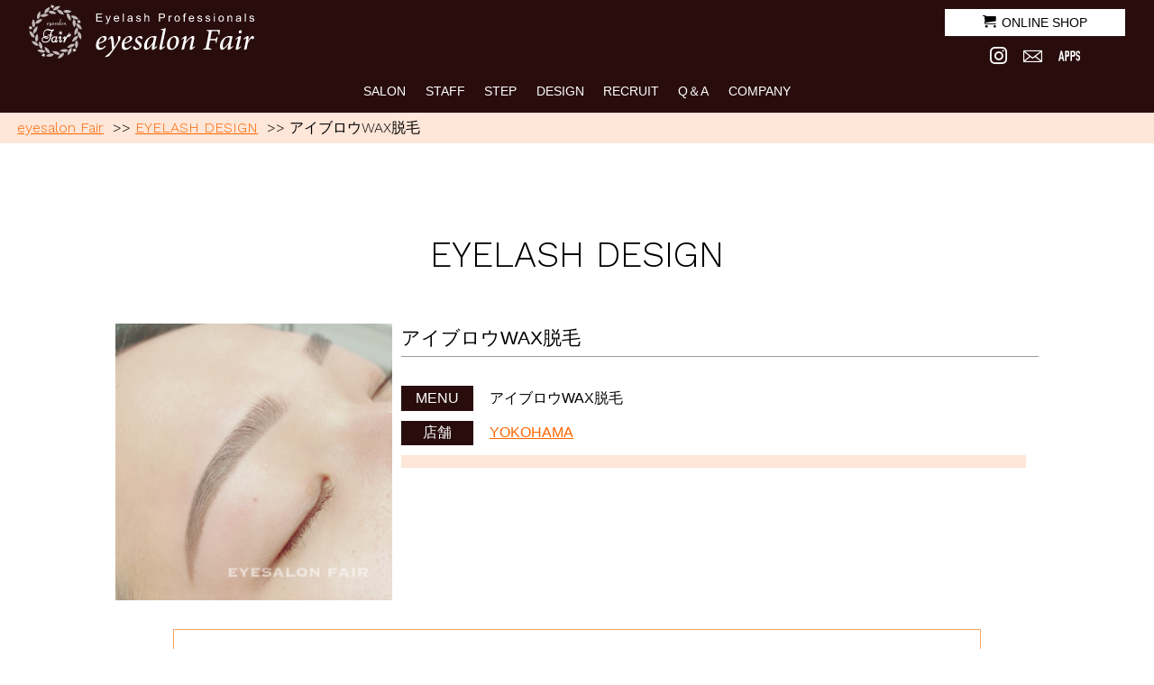

--- FILE ---
content_type: text/html; charset=UTF-8
request_url: https://eyesalon-fair.com/eyelash_design/%E3%82%A2%E3%82%A4%E3%83%96%E3%83%AD%E3%82%A6wax%E8%84%B1%E6%AF%9B-31/
body_size: 7581
content:
<!doctype html><html><head>  <script>(function(w,d,s,l,i){w[l]=w[l]||[];w[l].push({'gtm.start':
new Date().getTime(),event:'gtm.js'});var f=d.getElementsByTagName(s)[0],
j=d.createElement(s),dl=l!='dataLayer'?'&l='+l:'';j.async=true;j.src=
'https://www.googletagmanager.com/gtm.js?id='+i+dl;f.parentNode.insertBefore(j,f);
})(window,document,'script','dataLayer','GTM-NHHHV8W');</script> <meta charset="utf-8"><title>アイブロウWAX脱毛　eyesalon Fair アイサロンフェア マツエク／まつげパーマ／美眉アイブロウ</title><meta name="description" content="全室個室のプライベートサロン。赤坂／横浜／関内／青葉台／センター南／川崎／武蔵小杉／新百合ヶ丘／海老名／町田／本厚木【アイブロウWAX脱毛】のページです。" /><meta name="keywords" content="まつげエクステ,マツエク,まつげパーマ,関内,横浜,川崎" /><meta name="format-detection" content="telephone=no"><meta http-equiv="X-UA-Compatible" content="IE=Edge"><meta name="viewport" content="width=device-width,initial-scale=1.0,user-scalable=yes"><link rel="icon" type="image/vnd.microsoft.icon" href="https://eyesalon-fair.com/wp-content/themes/fair_theme/images/favicon/favicon.ico" /><link rel="stylesheet" href="https://eyesalon-fair.com/wp-content/cache/autoptimize/css/autoptimize_single_937455426e82e36cc8d8c6d6d650a76b.css?220216"><link rel="stylesheet" href="https://eyesalon-fair.com/wp-content/cache/autoptimize/css/autoptimize_single_7b3185734b744006eed405f016c980e9.css">  <script src="https://ajax.googleapis.com/ajax/libs/jquery/3.2.1/jquery.min.js"></script> <script>$(function() {
  var $win = $(window),
      $cloneNav = $('header').clone().addClass('clone-nav').appendTo('body'),
      showClass = 'is-show';

  $win.on('load scroll', function() {
    var value = $(this).scrollTop();
    if ( value > 250 ) {
      $cloneNav.addClass(showClass);
    } else {
      $cloneNav.removeClass(showClass);
    }
  });
});</script> <link rel="stylesheet" href="https://eyesalon-fair.com/wp-content/cache/autoptimize/css/autoptimize_single_300a3ed553e064d2c898e320d9dbee06.css" type="text/css" /><link rel="stylesheet" href="https://eyesalon-fair.com/wp-content/cache/autoptimize/css/autoptimize_single_ef4a13ffe71ef599394d571d46ddad42.css">  <script>$(function() {
    $('.navToggle').click(function() {
        $(this).toggleClass('active');

        if ($(this).hasClass('active')) {
            $('.globalMenuSp').addClass('active');
        } else {
            $('.globalMenuSp').removeClass('active');
        }

    });
});</script>  <script>$(document).ready(function(){
    $("#pagetop").hide();
    $(window).on("scroll", function() {
        if ($(this).scrollTop() > 100) {
            $("#pagetop").fadeIn("fast");
        } else {
            $("#pagetop").fadeOut("fast");
        }
        scrollHeight = $(document).height();
        scrollPosition = $(window).height() + $(window).scrollTop();
        footHeight = $("footer").innerHeight();
        if ( scrollHeight - scrollPosition  <= footHeight ) { 
            $("#pagetop").css({
                "position":"absolute",
                "bottom": footHeight + 20
            });
        } else { //それ以外の場合は
            $("#pagetop").css({
                "position":"fixed",
                "bottom": "20px"
            });
        }
    });
    $('#pagetop').click(function () {
        $('body,html').animate({
        scrollTop: 0
        }, 400);
        return false;
    });
});</script>  
 <script>jQuery(window).scroll(function(){
	jQuery(".passing").each(function(){
		var imgPos =  jQuery(this).offset().top;
		var scroll =  jQuery(window).scrollTop();
		var windowHeight =  jQuery(window).height();
		if (scroll > imgPos - windowHeight + windowHeight / 4){
			jQuery(this).addClass('move');
		}
	});
});</script> <script>$(function(){
  $('.effect').css("opacity",".0");
  $(window).scroll(function (){
    $('.effect').each(function(){
      var imgPos = $(this).offset().top;    
      var scroll = $(window).scrollTop();
      var windowHeight = $(window).height();
      if (scroll > imgPos - windowHeight + 200){
        $(this).animate({ 
          "opacity": "1"
        }, 1000);
      }
    });
  });
});</script>  
 <script>$(document).ready(function(){
	$("#reserv").hide();　//ボタンを非表示にする
    $(window).on("scroll", function () {
        if ($(this).scrollTop() > 100) { //ページの上から100pxスクロールした時
            $("#reserv").fadeIn("1000"); //ボタンがフェードインする
        } else {
            $("#reserv").fadeOut("1000");　//ボタンがフェードアウトする
        }
});
		});</script>  <script>$(function(){
    $('.ani_cu').css("transform","scaleX(0.0)");
    $(window).scroll(function (){
      $(".ani_cu").each(function(){
        var imgPos = $(this).offset().top;    
        var scroll = $(window).scrollTop();
        var windowHeight = $(window).height();
        if (scroll > imgPos - windowHeight + windowHeight/5){
          $(this).addClass('fade');
          $(this).css("transform","scaleX(1.0)");
        }
      });
    });
  });</script> <style type ="text/css">@media screen and (min-width:769px) {
		nav.globalMenuSp ul li.sp_on {
			display: none !important;
		}
	}</style><meta property="og:site_name" content="eyesalon Fair アイサロンフェア マツエク／まつげパーマ／美眉アイブロウ"><meta property="og:title" content="アイブロウWAX脱毛　eyesalon Fair アイサロンフェア マツエク／まつげパーマ／美眉アイブロウ"><meta property="og:description" content="全室個室のプライベートサロン。赤坂／横浜／関内／青葉台／センター南／川崎／武蔵小杉／新百合ヶ丘／海老名／町田／本厚木【アイブロウWAX脱毛】のページです。"><meta property="og:type" content="website"><meta property="og:url" content="https://eyesalon-fair.com/eyelash_design/%e3%82%a2%e3%82%a4%e3%83%96%e3%83%ad%e3%82%a6wax%e8%84%b1%e6%af%9b-31/"><meta property="og:image" content="https://eyesalon-fair.com/wp-content/themes/fair_theme/images/favicon/blog-img.png"><meta property="fb:app_id" content="https://--" /><meta name="twitter:card" content="summary"><meta name="twitter:site" content="https://twitter.com/eyesalon_fair"><meta name="twitter:image" content="https://eyesalon-fair.com/wp-content/themes/fair_theme/images/favicon/blog-img.png"><meta property="og:locale" content="ja_JP" /><meta property="og:email" content="info@eyesalon-fair.com"><meta name="thumbnail" content="https://eyesalon-fair.com/wp-content/themes/fair_theme/images/logo.jpg" /><link rel="apple-touch-icon" href="https://eyesalon-fair.com/wp-content/themes/fair_theme/images/favicon/apple-touch-icon.png"><link href="https://fonts.googleapis.com/css2?family=Work+Sans:wght@200;300&display=swap" rel="stylesheet"><meta name='robots' content='max-image-preview:large' /><link rel='dns-prefetch' href='//www.google.com' /><link rel='dns-prefetch' href='//s.w.org' /><link rel='dns-prefetch' href='//www.googletagmanager.com' /> <script type="text/javascript">window._wpemojiSettings = {"baseUrl":"https:\/\/s.w.org\/images\/core\/emoji\/13.1.0\/72x72\/","ext":".png","svgUrl":"https:\/\/s.w.org\/images\/core\/emoji\/13.1.0\/svg\/","svgExt":".svg","source":{"concatemoji":"https:\/\/eyesalon-fair.com\/wp-includes\/js\/wp-emoji-release.min.js"}};
/*! This file is auto-generated */
!function(e,a,t){var n,r,o,i=a.createElement("canvas"),p=i.getContext&&i.getContext("2d");function s(e,t){var a=String.fromCharCode;p.clearRect(0,0,i.width,i.height),p.fillText(a.apply(this,e),0,0);e=i.toDataURL();return p.clearRect(0,0,i.width,i.height),p.fillText(a.apply(this,t),0,0),e===i.toDataURL()}function c(e){var t=a.createElement("script");t.src=e,t.defer=t.type="text/javascript",a.getElementsByTagName("head")[0].appendChild(t)}for(o=Array("flag","emoji"),t.supports={everything:!0,everythingExceptFlag:!0},r=0;r<o.length;r++)t.supports[o[r]]=function(e){if(!p||!p.fillText)return!1;switch(p.textBaseline="top",p.font="600 32px Arial",e){case"flag":return s([127987,65039,8205,9895,65039],[127987,65039,8203,9895,65039])?!1:!s([55356,56826,55356,56819],[55356,56826,8203,55356,56819])&&!s([55356,57332,56128,56423,56128,56418,56128,56421,56128,56430,56128,56423,56128,56447],[55356,57332,8203,56128,56423,8203,56128,56418,8203,56128,56421,8203,56128,56430,8203,56128,56423,8203,56128,56447]);case"emoji":return!s([10084,65039,8205,55357,56613],[10084,65039,8203,55357,56613])}return!1}(o[r]),t.supports.everything=t.supports.everything&&t.supports[o[r]],"flag"!==o[r]&&(t.supports.everythingExceptFlag=t.supports.everythingExceptFlag&&t.supports[o[r]]);t.supports.everythingExceptFlag=t.supports.everythingExceptFlag&&!t.supports.flag,t.DOMReady=!1,t.readyCallback=function(){t.DOMReady=!0},t.supports.everything||(n=function(){t.readyCallback()},a.addEventListener?(a.addEventListener("DOMContentLoaded",n,!1),e.addEventListener("load",n,!1)):(e.attachEvent("onload",n),a.attachEvent("onreadystatechange",function(){"complete"===a.readyState&&t.readyCallback()})),(n=t.source||{}).concatemoji?c(n.concatemoji):n.wpemoji&&n.twemoji&&(c(n.twemoji),c(n.wpemoji)))}(window,document,window._wpemojiSettings);</script> <style type="text/css">img.wp-smiley,
img.emoji {
	display: inline !important;
	border: none !important;
	box-shadow: none !important;
	height: 1em !important;
	width: 1em !important;
	margin: 0 0.07em !important;
	vertical-align: -0.1em !important;
	background: none !important;
	padding: 0 !important;
}</style><link rel='stylesheet' id='sbi_styles-css'  href='https://eyesalon-fair.com/wp-content/plugins/instagram-feed/css/sbi-styles.min.css' type='text/css' media='all' /><link rel='stylesheet' id='wp-block-library-css'  href='https://eyesalon-fair.com/wp-includes/css/dist/block-library/style.min.css' type='text/css' media='all' /><style id='global-styles-inline-css' type='text/css'>body{--wp--preset--color--black: #000000;--wp--preset--color--cyan-bluish-gray: #abb8c3;--wp--preset--color--white: #ffffff;--wp--preset--color--pale-pink: #f78da7;--wp--preset--color--vivid-red: #cf2e2e;--wp--preset--color--luminous-vivid-orange: #ff6900;--wp--preset--color--luminous-vivid-amber: #fcb900;--wp--preset--color--light-green-cyan: #7bdcb5;--wp--preset--color--vivid-green-cyan: #00d084;--wp--preset--color--pale-cyan-blue: #8ed1fc;--wp--preset--color--vivid-cyan-blue: #0693e3;--wp--preset--color--vivid-purple: #9b51e0;--wp--preset--gradient--vivid-cyan-blue-to-vivid-purple: linear-gradient(135deg,rgba(6,147,227,1) 0%,rgb(155,81,224) 100%);--wp--preset--gradient--light-green-cyan-to-vivid-green-cyan: linear-gradient(135deg,rgb(122,220,180) 0%,rgb(0,208,130) 100%);--wp--preset--gradient--luminous-vivid-amber-to-luminous-vivid-orange: linear-gradient(135deg,rgba(252,185,0,1) 0%,rgba(255,105,0,1) 100%);--wp--preset--gradient--luminous-vivid-orange-to-vivid-red: linear-gradient(135deg,rgba(255,105,0,1) 0%,rgb(207,46,46) 100%);--wp--preset--gradient--very-light-gray-to-cyan-bluish-gray: linear-gradient(135deg,rgb(238,238,238) 0%,rgb(169,184,195) 100%);--wp--preset--gradient--cool-to-warm-spectrum: linear-gradient(135deg,rgb(74,234,220) 0%,rgb(151,120,209) 20%,rgb(207,42,186) 40%,rgb(238,44,130) 60%,rgb(251,105,98) 80%,rgb(254,248,76) 100%);--wp--preset--gradient--blush-light-purple: linear-gradient(135deg,rgb(255,206,236) 0%,rgb(152,150,240) 100%);--wp--preset--gradient--blush-bordeaux: linear-gradient(135deg,rgb(254,205,165) 0%,rgb(254,45,45) 50%,rgb(107,0,62) 100%);--wp--preset--gradient--luminous-dusk: linear-gradient(135deg,rgb(255,203,112) 0%,rgb(199,81,192) 50%,rgb(65,88,208) 100%);--wp--preset--gradient--pale-ocean: linear-gradient(135deg,rgb(255,245,203) 0%,rgb(182,227,212) 50%,rgb(51,167,181) 100%);--wp--preset--gradient--electric-grass: linear-gradient(135deg,rgb(202,248,128) 0%,rgb(113,206,126) 100%);--wp--preset--gradient--midnight: linear-gradient(135deg,rgb(2,3,129) 0%,rgb(40,116,252) 100%);--wp--preset--duotone--dark-grayscale: url('#wp-duotone-dark-grayscale');--wp--preset--duotone--grayscale: url('#wp-duotone-grayscale');--wp--preset--duotone--purple-yellow: url('#wp-duotone-purple-yellow');--wp--preset--duotone--blue-red: url('#wp-duotone-blue-red');--wp--preset--duotone--midnight: url('#wp-duotone-midnight');--wp--preset--duotone--magenta-yellow: url('#wp-duotone-magenta-yellow');--wp--preset--duotone--purple-green: url('#wp-duotone-purple-green');--wp--preset--duotone--blue-orange: url('#wp-duotone-blue-orange');--wp--preset--font-size--small: 13px;--wp--preset--font-size--medium: 20px;--wp--preset--font-size--large: 36px;--wp--preset--font-size--x-large: 42px;}.has-black-color{color: var(--wp--preset--color--black) !important;}.has-cyan-bluish-gray-color{color: var(--wp--preset--color--cyan-bluish-gray) !important;}.has-white-color{color: var(--wp--preset--color--white) !important;}.has-pale-pink-color{color: var(--wp--preset--color--pale-pink) !important;}.has-vivid-red-color{color: var(--wp--preset--color--vivid-red) !important;}.has-luminous-vivid-orange-color{color: var(--wp--preset--color--luminous-vivid-orange) !important;}.has-luminous-vivid-amber-color{color: var(--wp--preset--color--luminous-vivid-amber) !important;}.has-light-green-cyan-color{color: var(--wp--preset--color--light-green-cyan) !important;}.has-vivid-green-cyan-color{color: var(--wp--preset--color--vivid-green-cyan) !important;}.has-pale-cyan-blue-color{color: var(--wp--preset--color--pale-cyan-blue) !important;}.has-vivid-cyan-blue-color{color: var(--wp--preset--color--vivid-cyan-blue) !important;}.has-vivid-purple-color{color: var(--wp--preset--color--vivid-purple) !important;}.has-black-background-color{background-color: var(--wp--preset--color--black) !important;}.has-cyan-bluish-gray-background-color{background-color: var(--wp--preset--color--cyan-bluish-gray) !important;}.has-white-background-color{background-color: var(--wp--preset--color--white) !important;}.has-pale-pink-background-color{background-color: var(--wp--preset--color--pale-pink) !important;}.has-vivid-red-background-color{background-color: var(--wp--preset--color--vivid-red) !important;}.has-luminous-vivid-orange-background-color{background-color: var(--wp--preset--color--luminous-vivid-orange) !important;}.has-luminous-vivid-amber-background-color{background-color: var(--wp--preset--color--luminous-vivid-amber) !important;}.has-light-green-cyan-background-color{background-color: var(--wp--preset--color--light-green-cyan) !important;}.has-vivid-green-cyan-background-color{background-color: var(--wp--preset--color--vivid-green-cyan) !important;}.has-pale-cyan-blue-background-color{background-color: var(--wp--preset--color--pale-cyan-blue) !important;}.has-vivid-cyan-blue-background-color{background-color: var(--wp--preset--color--vivid-cyan-blue) !important;}.has-vivid-purple-background-color{background-color: var(--wp--preset--color--vivid-purple) !important;}.has-black-border-color{border-color: var(--wp--preset--color--black) !important;}.has-cyan-bluish-gray-border-color{border-color: var(--wp--preset--color--cyan-bluish-gray) !important;}.has-white-border-color{border-color: var(--wp--preset--color--white) !important;}.has-pale-pink-border-color{border-color: var(--wp--preset--color--pale-pink) !important;}.has-vivid-red-border-color{border-color: var(--wp--preset--color--vivid-red) !important;}.has-luminous-vivid-orange-border-color{border-color: var(--wp--preset--color--luminous-vivid-orange) !important;}.has-luminous-vivid-amber-border-color{border-color: var(--wp--preset--color--luminous-vivid-amber) !important;}.has-light-green-cyan-border-color{border-color: var(--wp--preset--color--light-green-cyan) !important;}.has-vivid-green-cyan-border-color{border-color: var(--wp--preset--color--vivid-green-cyan) !important;}.has-pale-cyan-blue-border-color{border-color: var(--wp--preset--color--pale-cyan-blue) !important;}.has-vivid-cyan-blue-border-color{border-color: var(--wp--preset--color--vivid-cyan-blue) !important;}.has-vivid-purple-border-color{border-color: var(--wp--preset--color--vivid-purple) !important;}.has-vivid-cyan-blue-to-vivid-purple-gradient-background{background: var(--wp--preset--gradient--vivid-cyan-blue-to-vivid-purple) !important;}.has-light-green-cyan-to-vivid-green-cyan-gradient-background{background: var(--wp--preset--gradient--light-green-cyan-to-vivid-green-cyan) !important;}.has-luminous-vivid-amber-to-luminous-vivid-orange-gradient-background{background: var(--wp--preset--gradient--luminous-vivid-amber-to-luminous-vivid-orange) !important;}.has-luminous-vivid-orange-to-vivid-red-gradient-background{background: var(--wp--preset--gradient--luminous-vivid-orange-to-vivid-red) !important;}.has-very-light-gray-to-cyan-bluish-gray-gradient-background{background: var(--wp--preset--gradient--very-light-gray-to-cyan-bluish-gray) !important;}.has-cool-to-warm-spectrum-gradient-background{background: var(--wp--preset--gradient--cool-to-warm-spectrum) !important;}.has-blush-light-purple-gradient-background{background: var(--wp--preset--gradient--blush-light-purple) !important;}.has-blush-bordeaux-gradient-background{background: var(--wp--preset--gradient--blush-bordeaux) !important;}.has-luminous-dusk-gradient-background{background: var(--wp--preset--gradient--luminous-dusk) !important;}.has-pale-ocean-gradient-background{background: var(--wp--preset--gradient--pale-ocean) !important;}.has-electric-grass-gradient-background{background: var(--wp--preset--gradient--electric-grass) !important;}.has-midnight-gradient-background{background: var(--wp--preset--gradient--midnight) !important;}.has-small-font-size{font-size: var(--wp--preset--font-size--small) !important;}.has-medium-font-size{font-size: var(--wp--preset--font-size--medium) !important;}.has-large-font-size{font-size: var(--wp--preset--font-size--large) !important;}.has-x-large-font-size{font-size: var(--wp--preset--font-size--x-large) !important;}</style><link rel='stylesheet' id='contact-form-7-css'  href='https://eyesalon-fair.com/wp-content/cache/autoptimize/css/autoptimize_single_e6fae855021a88a0067fcc58121c594f.css' type='text/css' media='all' /><link rel='stylesheet' id='font-awesome-styles-css'  href='https://eyesalon-fair.com/wp-content/plugins/font-awesome/assets/css/font-awesome.min.css' type='text/css' media='all' /> <!--[if lte IE 7]><link rel='stylesheet' id='font-awesome-ie7-css'  href='https://eyesalon-fair.com/wp-content/plugins/font-awesome/assets/css/font-awesome-ie7.min.css' type='text/css' media='all' /> <![endif]--><link rel="https://api.w.org/" href="https://eyesalon-fair.com/wp-json/" /><link rel="EditURI" type="application/rsd+xml" title="RSD" href="https://eyesalon-fair.com/xmlrpc.php?rsd" /><link rel="wlwmanifest" type="application/wlwmanifest+xml" href="https://eyesalon-fair.com/wp-includes/wlwmanifest.xml" /><meta name="generator" content="WordPress 5.9.12" /><link rel="canonical" href="https://eyesalon-fair.com/eyelash_design/%e3%82%a2%e3%82%a4%e3%83%96%e3%83%ad%e3%82%a6wax%e8%84%b1%e6%af%9b-31/" /><link rel='shortlink' href='https://eyesalon-fair.com/?p=2642' /><link rel="alternate" type="application/json+oembed" href="https://eyesalon-fair.com/wp-json/oembed/1.0/embed?url=https%3A%2F%2Feyesalon-fair.com%2Feyelash_design%2F%25e3%2582%25a2%25e3%2582%25a4%25e3%2583%2596%25e3%2583%25ad%25e3%2582%25a6wax%25e8%2584%25b1%25e6%25af%259b-31%2F" /><link rel="alternate" type="text/xml+oembed" href="https://eyesalon-fair.com/wp-json/oembed/1.0/embed?url=https%3A%2F%2Feyesalon-fair.com%2Feyelash_design%2F%25e3%2582%25a2%25e3%2582%25a4%25e3%2583%2596%25e3%2583%25ad%25e3%2582%25a6wax%25e8%2584%25b1%25e6%25af%259b-31%2F&#038;format=xml" /><meta name="generator" content="Site Kit by Google 1.144.0" /><script type="text/javascript">var _gaq = _gaq || [];
_gaq.push(['_setAccount', 'UA-41247824-1']);
_gaq.push(['_trackPageview']);
(function() {
var ga = document.createElement('script'); ga.type = 'text/javascript'; ga.async = true;
ga.src = ('https:' == document.location.protocol ? 'https://ssl' : 'http://www') + '.google-analytics.com/ga.js';
var s = document.getElementsByTagName('script')[0]; s.parentNode.insertBefore(ga, s);
})();</script> <style type="text/css">@media screen and (max-width: 640px) {
  #sb_instagram.sbi_col_4 #sbi_images .sbi_item {
    width: 33%;
  }
}</style> <script type="text/javascript">( function( w, d, s, l, i ) {
				w[l] = w[l] || [];
				w[l].push( {'gtm.start': new Date().getTime(), event: 'gtm.js'} );
				var f = d.getElementsByTagName( s )[0],
					j = d.createElement( s ), dl = l != 'dataLayer' ? '&l=' + l : '';
				j.async = true;
				j.src = 'https://www.googletagmanager.com/gtm.js?id=' + i + dl;
				f.parentNode.insertBefore( j, f );
			} )( window, document, 'script', 'dataLayer', 'GTM-KXJWMW84' );</script> </head><body ontouchstart=""> <noscript><iframe src="https://www.googletagmanager.com/ns.html?id=GTM-NHHHV8W"
height="0" width="0" style="display:none;visibility:hidden"></iframe></noscript><div id="wrapper"><header><div class="head"><h1 class="anime-x1"><a href="https://eyesalon-fair.com"><img src="https://eyesalon-fair.com/wp-content/themes/fair_theme/images/common/logo.svg" alt="eyesalon Fair アイサロンフェア"/></a></h1><div class="head_b"><div class="btn-a anime-x2"><div class="eff-a"></div> <a href="https://fair.theshop.jp/" target="_blank"><span class="icon-cart icon_right"></span>ONLINE SHOP</a></div><div class="head_c"><p class="h_icon"><a href="https://www.instagram.com/eyesalon.fair/?ref=badge"><span class="icon-instagram"></span></a></p><p class="h_icon icon_mini"><a href="https://eyesalon-fair.com/contact/"><span class="icon-mail"></span></a></p><p class="h_icon icon_mini2"><a href="https://eyesalon-fair.com/apps/"><span class="icon-apps"></span></a></p></div></div>    </div><div class="navToggle"> <span></span><span></span><span></span><span>menu</span></div><nav class="globalMenuSp"><ul><li class="menu_pa sp_on"><div class="btn-b anime-x2"><div class="eff-b"></div> <a class="anchorlink" href="https://eyesalon-fair.com">TOP</a></div></li><li class="menu_pa"><div class="btn-b anime-x2"><div class="eff-b"></div> <a class="anchorlink" href="https://eyesalon-fair.com/shop/">SALON</a></div></li><li class="menu_pa"><div class="btn-b anime-x2"><div class="eff-b"></div> <a class="anchorlink" href="https://eyesalon-fair.com/staff/">STAFF</a></div></li><li class="menu_pa"><div class="btn-b anime-x2"><div class="eff-b"></div> <a class="anchorlink" href="https://eyesalon-fair.com/step/">STEP</a></div></li><li class="menu_pa"><div class="btn-b anime-x2"><div class="eff-b"></div> <a class="anchorlink" href="https://eyesalon-fair.com/eyelash_design/">DESIGN</a></div></li><li class="menu_pa"><div class="btn-b anime-x2"><div class="eff-b"></div> <a class="anchorlink" href="https://eyesalon-fair.com/recruit/lp/">RECRUIT</a></div></li><li class="menu_pa"><div class="btn-b anime-x2"><div class="eff-b"></div> <a href="https://eyesalon-fair.com/qa/">Q＆A</a></div></li><li class="menu_pa"><div class="btn-b anime-x2"><div class="eff-b"></div> <a class="anchorlink" href="https://eyesalon-fair.com/about/">COMPANY</a></div></li><li class="subli"><div class="btn-a anime-x2"><div class="eff-a"></div> <a href="https://fair.theshop.jp/" target="_blank"><span class="icon-cart icon_right"></span>ONLINE SHOP</a></div><div class="head_c2"><p class="he_icon"><a href="https://www.instagram.com/eyesalon.fair/?ref=badge"><span class="icon-instagram"></span></a></p><p class="he_icon icon_mini"><a href="https://eyesalon-fair.com/contact/"><span class="icon-mail"></span></a></p><p class="he_icon icon_mini2"><a href="https://eyesalon-fair.com/apps/"><span class="icon-apps"></span></a></p></div></li></ul></nav></header><div class="main"><div class="ama"><div class="ama_in tx60 link3 en_font"><p><a href="https://eyesalon-fair.com">eyesalon Fair</a> &nbsp;&gt;&gt; <a href="https://eyesalon-fair.com/eyelash_design/">EYELASH DESIGN</a> &nbsp;&gt;&gt; アイブロウWAX脱毛</p></div></div><article><div class="free_passing"><div class="passing-box"><div class="passing-bar0"><div class="passing-txt"><h1 class="tx_ll en_font">EYELASH DESIGN</h1></div></div></div></div><section class="sec1"><div class="box70 flex_bet" style ="margin-bottom:30px;"><div class="person_img"><div class="square"> <img src="https://eyesalon-fair.com/wp-content/uploads/20211129-1.jpg" alt="アイブロウWAX脱毛"></div></div><div class="person_main"><div class="person1"><h2 class="tx_n">アイブロウWAX脱毛</h2></div><div class="eye_menu"><div class="eye_menu_2 bg_color04">MENU</div><div class="eye_menu_3">アイブロウWAX脱毛</div></div><div class="eye_menu"><div class="eye_menu_2 bg_color04">店舗</div><div class="eye_menu_3 link3"> <a href="https://eyesalon-fair.com/shop/yokohama/"> YOKOHAMA </a></div></div><div class="eye_come"><p></p></div></div></div><div class="base top2rem bottom3rem"><div class="more_box"> <a class="btn_more" href="javascript:history.back()"><span>View More</span></a></div></div></section></article></div><div class="pagetop" id="pagetop"> <img src="https://eyesalon-fair.com/wp-content/themes/fair_theme/images/common/gotop.svg" alt=""/></div><footer class="footer"><section id="copy"> <small>COPYRIGHT © 2011. eyesalon-Fair All Right Reserved.</small></section></footer></div><div id="content"> <a href="https://eyesalon-fair.com/24hnet/" id="reserv"><span class="icon-Schedule">RESERV</span></a> <a href="https://eyesalon-fair.com/24hnet/" id="reserv2"><span class="icon-Schedule">RESERV</span></a></div> <script>jQuery(function($) {
    /*var H_nav = $(".header").height();*/
    var H_nav = 0;
    function pagelink(heightnum) {
        var headerH = heightnum;
        $("a.anchorlink").click(function() {
            var href = $(this).attr("href");
            var target = $(href == "#" || href == "" ? "body" : href);
            var position = target.offset().top - headerH;
            $("html, body").animate({ scrollTop: position }, 500, "swing");
            //return false;
        });
    }
    pagelink(H_nav);
});</script> <script src="https://eyesalon-fair.com/wp-content/cache/autoptimize/js/autoptimize_single_327dd1f04d9e47089a63e577f7819a8e.js?220216"></script>  <script type="text/javascript">var sbiajaxurl = "https://eyesalon-fair.com/wp-admin/admin-ajax.php";</script>  <noscript> <iframe src="https://www.googletagmanager.com/ns.html?id=GTM-KXJWMW84" height="0" width="0" style="display:none;visibility:hidden"></iframe> </noscript>  <script type='text/javascript' src='https://eyesalon-fair.com/wp-includes/js/dist/vendor/regenerator-runtime.min.js' id='regenerator-runtime-js'></script> <script type='text/javascript' src='https://eyesalon-fair.com/wp-includes/js/dist/vendor/wp-polyfill.min.js' id='wp-polyfill-js'></script> <script type='text/javascript' id='contact-form-7-js-extra'>var wpcf7 = {"api":{"root":"https:\/\/eyesalon-fair.com\/wp-json\/","namespace":"contact-form-7\/v1"}};</script> <script type='text/javascript' src='https://eyesalon-fair.com/wp-content/cache/autoptimize/js/autoptimize_single_cfb428c02811f0cbe515d5f3dca61de6.js' id='contact-form-7-js'></script> <script type='text/javascript' id='google-invisible-recaptcha-js-before'>var renderInvisibleReCaptcha = function() {

    for (var i = 0; i < document.forms.length; ++i) {
        var form = document.forms[i];
        var holder = form.querySelector('.inv-recaptcha-holder');

        if (null === holder) continue;
		holder.innerHTML = '';

         (function(frm){
			var cf7SubmitElm = frm.querySelector('.wpcf7-submit');
            var holderId = grecaptcha.render(holder,{
                'sitekey': '6LeROIAeAAAAAKFKdoom6VN_q0mpjCzf3MlOI8St', 'size': 'invisible', 'badge' : 'bottomleft',
                'callback' : function (recaptchaToken) {
					if((null !== cf7SubmitElm) && (typeof jQuery != 'undefined')){jQuery(frm).submit();grecaptcha.reset(holderId);return;}
					 HTMLFormElement.prototype.submit.call(frm);
                },
                'expired-callback' : function(){grecaptcha.reset(holderId);}
            });

			if(null !== cf7SubmitElm && (typeof jQuery != 'undefined') ){
				jQuery(cf7SubmitElm).off('click').on('click', function(clickEvt){
					clickEvt.preventDefault();
					grecaptcha.execute(holderId);
				});
			}
			else
			{
				frm.onsubmit = function (evt){evt.preventDefault();grecaptcha.execute(holderId);};
			}


        })(form);
    }
};</script> <script type='text/javascript' async defer src='https://www.google.com/recaptcha/api.js?onload=renderInvisibleReCaptcha&#038;render=explicit' id='google-invisible-recaptcha-js'></script> </body></html>

--- FILE ---
content_type: text/css
request_url: https://eyesalon-fair.com/wp-content/cache/autoptimize/css/autoptimize_single_7b3185734b744006eed405f016c980e9.css
body_size: 385
content:
@font-face{font-family:'icomoon';src:url(//eyesalon-fair.com/wp-content/themes/fair_theme/images/webfont/fonts/icomoon.eot?43k7oy);src:url(//eyesalon-fair.com/wp-content/themes/fair_theme/images/webfont/fonts/icomoon.eot?43k7oy#iefix) format('embedded-opentype'),url(//eyesalon-fair.com/wp-content/themes/fair_theme/images/webfont/fonts/icomoon.ttf?43k7oy) format('truetype'),url(//eyesalon-fair.com/wp-content/themes/fair_theme/images/webfont/fonts/icomoon.woff?43k7oy) format('woff'),url(//eyesalon-fair.com/wp-content/themes/fair_theme/images/webfont/fonts/icomoon.svg?43k7oy#icomoon) format('svg');font-weight:400;font-style:normal;font-display:block}[class^=icon-],[class*=" icon-"]{font-family:'icomoon' !important;speak:never;font-style:normal;font-weight:400;font-variant:normal;text-transform:none;line-height:1;-webkit-font-smoothing:antialiased;-moz-osx-font-smoothing:grayscale}.icon-apps:before{content:"\e900"}.icon-icon-list:before{content:"\e901"}.icon-mail:before{content:"\e902"}.icon-pc_mail:before{content:"\e903"}.icon-schedule:before{content:"\e904"}.icon-tel:before{content:"\e905"}.icon-cart:before{content:"\e93a"}.icon-zoom-in:before{content:"\e987"}.icon-circle-up:before{content:"\ea41"}.icon-circle-right:before{content:"\ea42"}.icon-circle-down:before{content:"\ea43"}.icon-circle-left:before{content:"\ea44"}.icon-facebook:before{content:"\ea91"}.icon-instagram:before{content:"\ea92" !important}.icon-twitter:before{content:"\ea96"}.icon-youtube:before{content:"\ea9d"}.icon-youtube2:before{content:"\ea9e"}.icon-dropbox:before{content:"\eaae"}

--- FILE ---
content_type: text/css
request_url: https://eyesalon-fair.com/wp-content/themes/fair_theme/css/style.css
body_size: 2448
content:
@charset "utf-8";
/* CSS Document */
/* micro clearfx */
.cf:before, .cf:after {
  content: "";
  display: table;
}
.cf:after {
  clear: both;
}
.cf {
  zoom: 1;
} /* For IE 6/7 */
/*txt*/
.min {
  font-family: "游明朝", YuMincho, "ヒラギノ明朝 ProN W3", "Hiragino Mincho ProN", "HG明朝E", "ＭＳ Ｐ明朝", "ＭＳ 明朝", serif !important;
}
.en_font {
  font-family: 'Work Sans', sans-serif;
}
.tx80 {
  font-size: 80%;
}
.tx60 {
  font-size: 60%;
}
/*color*/
.tx_pink {
  color: #f36;
}
.tx_666 {
  color: #666;
}
.tx_eee {
  color: #eee;
}
.tx_wh {
  color: #fff;
}
.tx_bl {
  color: #36f;
}
.tx_gl {
  color: #999;
}
.tx_bro {
  color: #963;
}
.tx_red {
  color: #f00 !important;
}
.tx_ore {
  color: #f90 !important;
}
.tx_green {
  color: #696;
}
.tx_m_green {
  color: #6cc;
}
.bold {
  font-weight: bold;
}
/*bottom*/
.bottom0 {
  margin-bottom: 0 !important;
}
.bottom05 {
  margin-bottom: 0.5rem !important;
}
.bottom1rem {
  margin-bottom: 1rem !important;
}
.bottom2rem {
  margin-bottom: 2rem !important;
}
.bottom3rem {
  margin-bottom: 3rem !important;
}
.top2rem {
  margin-top: 2rem !important;
}
/*align*/
.align-left {
  text-align: left !important;
}
.align-center {
  text-align: center !important;
}
.align-right {
  text-align: right !important;
}
/*float*/
.float-left {
  float: left;
}
.float-right {
  float: right;
}
a {
  color: #290d0d;
  text-decoration: none;
}
a:link {
  color: #290d0d;
  text-decoration: none;
}
a:hover {
  color: #958080;
  text-decoration: none;
  cursor: pointer;
}
/*link*/
.link2 a {
  color: #fff !important;
  text-decoration: none;
}
.link2 a:link {
  color: #fff !important;
  text-decoration: none;
}
.link2 a:hover {
  color: #fff !important;
  text-decoration: none;
}
.link3 a {
  color: #f60 !important;
  text-decoration: underline;
}
.link3 a:link {
  color: #f60 !important;
  text-decoration: underline;
}
.link3 a:hover {
  color: #290d0d !important;
  text-decoration: underline;
}
.link4 a {
  opacity: 1;
  filter: alpha(opacity=100);
  -moz-opacity: 1;
}
.link4 a:link {
  opacity: 1;
  filter: alpha(opacity=100);
  -moz-opacity: 1;
}
.link4 a:hover {
  opacity: 0.6;
  filter: alpha(opacity=60);
  -moz-opacity: 0.6;
}
/*style*/
.required {
  margin: 0 2px;
  padding: 0;
  color: #f00;
  line-height: 1.2em;
  border: 1px solid #f00;
  -moz-border-radius: 3px; /* Firefox */
  -webkit-border-radius: 3px; /* Safari,Chrome */
  border-radius: 3px; /* CSS3 */
  font-size: 70% !important;
}
.bg-ti1 {
  margin: 0 0 20px !important;
  padding: 0.5% !important;
  width: 98%;
  color: #000;
  font-size: 100% !important;
  line-height: 1.5em;
  display: block;
  border-left: 4px solid #999;
  border-bottom: 1px solid #ccc;
  text-align: left;
}
.bg-ti2 {
  clear: both;
  margin: 0 0 20px;
  padding: 0.5% !important;
  color: #000;
  font-size: 100% !important;
  line-height: 1.5em;
  display: block;
  border-left: 2px solid #963;
  border-bottom: 1px solid #ccc;
  text-align: left;
}
.bg-ti3 {
  margin: 0 auto 30px !important;
  padding: 0 !important;
  color: #000;
  font-size: 1.2rem !important;
  line-height: 1.5em;
  text-align: center !important;
  border-bottom: 2px solid #ccc;
}
.bg-ti3red {
  margin: 0 auto 30px !important;
  padding: 0 !important;
  color: #f00 !important;
  font-size: 1.2rem !important;
  line-height: 1.5em;
  text-align: center !important;
  border-bottom: 2px solid #ccc;
}
.bg-ti4 {
  position: relative;
  padding: 0.5rem;
  -webkit-box-shadow: 0 2px 14px rgba(0, 0, 0, .1);
  box-shadow: 0 2px 14px rgba(0, 0, 0, .1);
  text-align: center;
  z-index: 2;
}
.bg-ti4:before, .bg-ti4:after {
  position: absolute;
  left: 0;
  width: 100%;
  height: 2px;
  content: '';
  background-image: -webkit-linear-gradient(315deg, #704308 0%, #ffce08 40%, #e1ce08 60%, #704308 100%);
  background-image: linear-gradient(135deg, #704308 0%, #ffce08 40%, #e1ce08 60%, #704308 100%);
}
.bg-ti4:before {
  top: 0;
}
.bg-ti4:after {
  bottom: 0;
}
.box_height50 {
  height: 50vh !important;
}
.tx-bold {
  font-weight: bold;
}
.imgbox {
  margin: 1%;
  padding: 0.5%;
  width: 99%;
  height: auto;
  border: 1px solid #999;
  background: #fff;
}
.tx-1em {
  margin: 0;
  width: 95% !important;
  padding-left: 1em !important;
  text-indent: -1em !important;
}
.tx_boder {
  padding: 0.5em 0;
  margin-bottom: 3em;
  border-bottom: 2px #000 solid;
}
.tx_boder2 {
  padding: 0.5em 0;
  margin-bottom: 3em;
  border-bottom: 1px #999 solid;
}
.eg-ti {
  font-family: 'PT Serif', serif;
}
.bo1 {
  margin-bottom: 1em !important;
  border-bottom: 1px dotted #666;
}
table.t1 {
  margin: 0 auto;
  border-collapse: collapse;
  border-width: 0;
  border-style: solid;
  border-color: #fff;
  width: auto !important;
}
table.t1 td {
  border-width: 0px;
  border-style: solid;
  border-color: #fff;
  background-color: #fff;
  text-align: left;
  background: #fff;
  ;
}
table.t1 th {
  border-width: 1px;
  border-style: solid;
  border-color: #666;
  background: #fee6d8;
  line-height: 1.5em !important;
}
table.t2 {
  margin: 0 auto;
  border-collapse: collapse;
  border-width: 1;
  border-style: solid;
  border-color: #000;
  width: auto !important;
}
table.t2 td {
  padding: .3em;
  border-width: 1px;
  border-style: solid;
  border-color: #000;
  background-color: #fff;
  text-align: left;
  background: #fff;
  line-height: 1.5em !important;
  ;
}
table.t2 th {
  padding: .3em;
  border-width: 1px;
  border-style: solid;
  border-color: #000;
  background: #fee6d8;
  line-height: 1.5em !important;
}
.googlemap {
  position: relative;
  padding-bottom: 56.25%;
  padding-top: 0px;
  overflow: hidden;
}
.googlemap iframe {
  position: absolute !important;
  top: 0;
  left: 0;
  width: 100% !important;
  height: 100% !important;
}
/*ナビゲーションが途中から固定*/
.is-fixed {
  position: fixed;
  top: 0;
  left: 0;
  z-index: 9999;
  width: 100%;
}
.new {
  float: left;
  margin: 0 2px !important;
  padding: 0 !important;
  width: auto !important;
  font-size: 0.5rem !important;
  color: #fff;
  line-height: 1rem !important;
  background: #f00;
  -moz-border-radius: 3px; /* Firefox */
  -webkit-border-radius: 3px; /* Safari,Chrome */
  border-radius: 3px; /* CSS3 */
  display: inline-block;
}
.info {
  float: left;
  margin: 0 2px;
  padding: 0 !important;
  width: auto !important;
  font-size: 0.5rem !important;
  color: #fff;
  line-height: 1rem !important;
  background: #093;
  -moz-border-radius: 3px; /* Firefox */
  -webkit-border-radius: 3px; /* Safari,Chrome */
  border-radius: 3px; /* CSS3 */
  display: inline-block;
}
/*Tweet*/
.twitter-timeline a {
  max-width: 100% !important;
  width: 100% !important;
}
.TweetTextSize a {
  font-size: 15px !important;
  line-height: 1.5rem !important;
}
.icon_right {
  padding-right: 0.5em;
}
.z-1 {
  position: relative;
  z-index: -1;
}
.z2 {
  position: relative;
  z-index: 2;
}
.tien {
  font-family: 'Raleway', sans-serif;
}
.cube {
  overflow: hidden;
  position: relative
}
.cube .img {
  overflow: hidden
}
.cube .img img {
  width: 100%;
  height: 100%;
  object-fit: cover;
}
.cube .cu_tx {
  display: -webkit-flex;
  display: flex;
  -webkit-flex-wrap: wrap;
  -ms-flex-wrap: wrap;
  flex-wrap: wrap;
  -webkit-justify-content: center;
  justify-content: center;
  -webkit-align-items: center;
  align-items: center;
  -webkit-flex-direction: column;
  -ms-flex-direction: column;
  flex-direction: column;
  position: absolute;
  top: 0;
  right: 0;
  bottom: 0;
  left: 0;
  margin: auto;
  height: auto;
  width: auto;
  color: #000;
  text-align: center;
  -webkit-transition: .5s;
  -moz-transition: .5s;
  -ms-transition: .5s;
  -o-transition: .5s;
  transition: .5s
}
.cube .cu_tx p {
  position: absolute;
  top: 0;
  letter-spacing: 0.1em
}
.cube.h-txt .cu_tx {
  color: transparent
}
.cube.cu_mask .cu_tx:after, .cube.cu_mask .cu_tx:before {
  position: absolute;
  top: 50%;
  left: 50%;
  width: 195px;
  height: 28px;
  margin: 0 0 0 -90px;
  background: url("../images/common/icon_click.svg");
  content: "";
  -webkit-transition: .5s;
  -moz-transition: .5s;
  -ms-transition: .5s;
  -o-transition: .5s;
  transition: .5s;
  opacity: 0;
  transform: translateY(-80px);
}
.cube:hover .cu_tx, .cube.cr .cu_tx {
  width: 100%;
  height: 100%;
  background: rgba(255, 102, 0, 0.8);
}
.cube:hover.h-txt .cu_tx, .cube.cr.h-txt .cu_tx {
  color: #000
}
.cube:hover.cu_mask .cu_tx, .cube.cr.cu_mask .cu_tx {
  color: transparent
}
.cube:hover.cu_mask .cu_tx:after, .cube:hover.cu_mask .cu_tx:before, .cube.cr.cu_mask .cu_tx:after, .cube.cr.cu_mask .cu_tx:before {
  opacity: 1;
  transform: translateY(0px);
}
.p_bg_wh {
  text-shadow:
    -1px -1px 0px #fff, 1px -1px 0px #fff, 1px 1px 0px #fff, -1px 1px 0px #fff;
}
.p_bg_wh:hover {
  text-shadow: none;
}
figure {
  position: relative;
  overflow: hidden;
  width: 100%;
  color: #fff;
}
figure:before {
  content: "";
  display: block;
  padding-top: 100%;
}
figure img {
  position: absolute;
  width: 100%;
  height: 100%;
  top: 0;
  right: 0;
  bottom: 0;
  left: 0;
  margin: auto;
  object-fit: cover;
}
figcaption {
  position: absolute;
  top: -100%;
  left: 0;
  z-index: 2;
  width: 100%;
  height: 100%;
  background: rgba(255, 102, 0, 0.6);
  -webkit-transition: .3s;
  transition: .3s;
  opacity: 1;
  cursor: pointer;
}
figure:hover figcaption {
  top: 0;
  left: 0;
}
.box_mask {
  position: relative;
  overflow: hidden;
  width: 100%;
}
.box_mask_ov {
  position: absolute;
  top: 0;
  left: 0;
  z-index: -1;
  width: 100%;
  height: 100%;
  background: rgba(255, 102, 0, .3);
  -webkit-transition: .3s;
  transition: .3s;
  opacity: 0;
}
.box_mask:hover .box_mask_ov {
  opacity: 1;
}
ul.news {
  margin: 0;
  padding: .5%;
  width: 99%;
  box-sizing: border-box;
}
ul.news li {
  margin-bottom: 1em;
  padding: 0 0 .5em;
  width: 100%;
  border-bottom: 1px solid #000;
}
.date {
  margin-bottom: .5em;
  font-size: 0.8em;
}
.news_ico {
  width: 4em;
  padding: 0.1em 0.3em;
  font-size: 0.9em !important;
  background: #f60;
  color: #fff;
}
.btn4 {
  position: relative;
  width: 100%;
  display: inline-block;
  padding: 0.9em 1em;
  font-size: 1.3em;
  border: 1px solid #290d0d !important;
  color: #fff !important;
  text-align: center;
  text-decoration: none;
  transition: .7s;
  overflow: hidden;
  box-sizing: border-box;
  -webkit-transition: .1s;
  -moz-transition: .1s;
  -ms-transition: .1s;
  -o-transition: .1s;
  transition: .1s;
  background: #290d0d !important;
}
.btn4 span {
  position: relative;
  z-index: 1;
}
.btn4:hover {
  color: #290d0d !important;
}
.btn4::before {
  position: absolute;
  top: 0;
  left: 0;
  z-index: 1;
  content: '';
  width: 120%;
  height: 100%;
  background: #fff;
  transform-origin: right top;
  transform: skewX(-30deg) scale(0, 1);
  transition: transform .7s;
}
.btn4:hover::before {
  transform-origin: left top;
  transform: skewX(-30deg) scale(1, 1);
}

--- FILE ---
content_type: text/css
request_url: https://eyesalon-fair.com/wp-content/themes/fair_theme/css/anime.css?210118
body_size: 673
content:
@charset "utf-8";
/* CSS Document */
@-webkit-keyframes passing-bar {
  0% {
    left: 0;
    right: auto;
    width: 0;
  }
  50% {
    left: 0;
    right: auto;
    width: 100%;
  }
  51% {
    left: auto;
    right: 0;
    width: 100%;
  }
  100% {
    left: auto;
    right: 0;
    width: 0;
  }
}
@keyframes passing-bar {
  0% {
    left: 0;
    width: 0;
  }
  50% {
    left: 0;
    width: 100%;
  }
  51% {
    left: 0;
    width: 100%;
  }
  100% {
    left: 100%;
    width: 0;
  }
}
/*pageタイトルスクロールなし*/
@-webkit-keyframes passing-bar0 {
  0% {
    left: 0;
    right: auto;
    width: 0;
  }
  50% {
    left: 0;
    right: auto;
    width: 100%;
  }
  51% {
    left: auto;
    right: 0;
    width: 100%;
  }
  100% {
    left: auto;
    right: 0;
    width: 0;
  }
}
@keyframes passing-bar0 {
  0% {
    left: 0;
    width: 0;
  }
  50% {
    left: 0;
    width: 100%;
  }
  51% {
    left: 0;
    width: 100%;
  }
  100% {
    left: 100%;
    width: 0;
  }
}
/*pageタイトルスクロールなし*/
@-webkit-keyframes passing-txt {
  0% {
    opacity: 0;
  }
  50% {
    opacity: 0;
  }
  100% {
    opacity: 1;
  }
}
@keyframes passing-txt {
  0% {
    opacity: 0;
  }
  50% {
    opacity: 0;
  }
  100% {
    opacity: 1;
  }
}
/* css */
/*pageタイトルスクロールなし*/
.free_passing .passing-box {
  display: block;
  text-align: center;
  animation-duration: 1s;
	padding: 6em 0 0;
}
@media screen and (max-width:768px) {
	.free_passing .passing-box {
  display: block;
  text-align: center;
  animation-duration: 1s;
	padding: 2em 0 0;
}
}
	
.free_passing .passing-bar0 {
  position: relative;
  display: inline-block;
  -webkit-transform: translate3d(0, 0, 0);
  -ms-transform: translate3d(0, 0, 0);
  transform: translate3d(0, 0, 0);
}
.free_passing .passing-bar0:before {
  content: '';
  display: inline-block;
  width: 0;
  height: 100%;
  position: absolute;
  left: 0;
  top: 0;
  z-index: 1;
  /*background: #f60;*/
  background: rgba(255, 102, 0, 0.6);
}
/*pageタイトルシャッター幅*/
@media screen and (max-width:768px) {
  .free_passing .passing-bar0:before {
    content: '';
    display: inline-block;
    width: 0;
    height: 100%;
    position: absolute;
    left: 0;
    top: 0;
    z-index: 1;
    /*background: #f60;*/
    background: rgba(255, 102, 0, 0.6);
  }
}
/*pageタイトルシャッター幅*/
/*pageタイトルスクロールなし　ここまで*/
.passing .passing-box {
  display: block;
  text-align: center;
  animation-duration: 1s;
}
.passing .passing-bar {
  position: relative;
  display: inline-block;
  -webkit-transform: translate3d(0, 0, 0);
  -ms-transform: translate3d(0, 0, 0);
  transform: translate3d(0, 0, 0);
}
.passing .passing-bar:before {
  content: '';
  display: inline-block;
  width: 0;
  height: 100%;
  position: absolute;
  left: 0;
  top: 0;
  z-index: 1;
  /*background: #f60;*/
  background: rgba(255, 102, 0, 0.6);
}

.passing-bar_wh {
  background: #fff !important;
}
.passing-bar_bl {
  background: #99f !important;
  opacity: 0.9;
  filter: alpha(opacity=90);
  -moz-opacity: 0.9;
}
.passing-bar_pink {
  background: #a40b5d !important;
  opacity: 0.9;
  filter: alpha(opacity=90);
  -moz-opacity: 0.9;
}
.passing .passing-txt {
  opacity: 0;
  -webkit-transform: translate3d(0, 0, 0);
  -ms-transform: translate3d(0, 0, 0);
  transform: translate3d(0, 0, 0);
  font-weight: normal;
}
/*pageタイトルスクロールなし*/
.free_passing .passing-bar0:before {
  -webkit-animation: passing-bar 1s ease 0s 1 normal forwards;
  animation: passing-bar 1s ease 0s 1 normal forwards;
}
/*pageタイトルスクロールなし*/
.passing.move .passing-bar:before {
  -webkit-animation: passing-bar 1s ease 0s 1 normal forwards;
  animation: passing-bar 1s ease 0s 1 normal forwards;
}
.passing.move .passing-txt {
  -webkit-animation: passing-txt 0s ease .5s 1 normal forwards;
  animation: passing-txt 0s ease .5s 1 normal forwards;
}

--- FILE ---
content_type: text/css
request_url: https://eyesalon-fair.com/wp-content/themes/fair_theme/css/head.css
body_size: 668
content:
@charset "utf-8";
@media screen and (min-width:340px) and (max-width:768px) {
  header {
    top: 0;
    position: relative;
    margin: 0 auto;
    padding: 0;
    width: 100%;
    height: 70px !important;
    text-align: left;
    z-index: 4;
    background: #290d0d;
  }
  header h1 {
    margin: 10px auto;
    width: 230px;
    height: auto;
  }
  .head {
    margin: 0 auto;
    padding: 0;
    width: 95%;
    height: auto;
    overflow: hidden;
  }
  .head_b {
    display: none;
  }
  .head_c2 {
    margin: 10px auto 0;
    padding: 0;
    width: 130px;
    display: flex;
    justify-content: space-between;
  }
  .h_tel {
    margin: 0;
    width: 250px;
    height: auto;
  }
  .btn-a {
    width: 200px;
    height: 30px;
    text-align: center;
    cursor: pointer;
    box-sizing: border-box;
    overflow: hidden;
    margin: 20px auto 0;
    background: #f60;
    position: relative;
  }
  .btn-a a {
    font-size: 0.9rem;
    color: #000 !important;
    text-align: center !important;
    text-decoration: none;
    line-height: 30px;
    transition: all .5s ease;
    z-index: 2;
    position: relative;
    display: block;
  }
  .eff-a {
    width: 200px;
    height: 30px;
    border: 30px solid #fff;
    position: absolute;
    transition: all .5s ease;
    z-index: 1;
    box-sizing: border-box;
    display: block;
  }
  .btn-a:hover .eff-a {
    border: 0 solid #f60;
    display: block;
  }
  .btn-a:hover a {
    color: #fff !important;
    display: block;
  }
  .he_icon a {
    margin: 0.5em 0;
    font-size: 1.3em !important;
    line-height: 1.5em;
    color: #fff;
    -webkit-transition: .5s;
    -moz-transition: .5s;
    -o-transition: .5s;
    -ms-transition: .5s;
    transition: .5s;
    cursor: pointer;
  }
  .he_icon a:hover {
    color: #f60;
  }
  .icon_mini {
    padding-top: 4px;
    font-size: 0.7em;
  }
  .icon_mini2 {
    padding-top: 4px;
    font-size: 0.6em;
  }
}
@media screen and (min-width:769px) and (max-width:1440px) {
  header {
    top: 0;
    position: relative;
    margin: 0 auto;
    padding: 0 !important;
    width: 100%;
    height: 125px !important;
    text-align: left;
    z-index: 4;
    background: #290d0d;
  }
  header h1 {
    float: left;
    margin: 5px 0 0;
    width: 250px;
    height: auto;
  }
  .head {
    margin: 0 auto;
    padding: 0;
    width: 95%;
    height: auto;
    overflow: hidden;
  }
  .head_b {
    float: right;
    margin: 10px auto 0;
    padding: 0;
    width: 200px;
  }
  .head_c {
    margin: 10px auto 0;
    padding: 0;
    width: 50%;
    display: flex;
    justify-content: space-between;
  }
  .btn-a {
    width: 200px;
    height: 30px;
    text-align: center;
    cursor: pointer;
    box-sizing: border-box;
    overflow: hidden;
    margin: 0;
    background: #f60;
    position: relative;
  }
  .btn-a a {
    font-size: 0.9rem;
    color: #000 !important;
    text-align: center !important;
    text-decoration: none;
    line-height: 30px;
    transition: all .5s ease;
    z-index: 2;
    position: relative;
    display: block;
  }
  .eff-a {
    width: 200px;
    height: 30px;
    border: 30px solid #fff;
    position: absolute;
    transition: all .5s ease;
    z-index: 1;
    box-sizing: border-box;
    display: block;
  }
  .btn-a:hover .eff-a {
    border: 0 solid #f60;
    display: block;
  }
  .btn-a:hover a {
    color: #fff !important;
    display: block;
  }
  .h_icon a {
    margin-top: 0.5em !important;
    font-size: 1.2em;
    line-height: 1.5em;
    color: #fff;
    -webkit-transition: .5s;
    -moz-transition: .5s;
    -o-transition: .5s;
    -ms-transition: .5s;
    transition: .5s;
    cursor: pointer;
  }
  .h_icon a:hover {
    font-size: 1.2em;
    line-height: 1.5em;
    color: #f60;
  }
  .icon_mini {
    padding-top: 2px;
    font-size: 0.7em;
  }
  .icon_mini2 {
    padding-top: 2px;
    font-size: 0.6em;
  }
}
@media screen and (min-width:1441px) {
  header {
    top: 0;
    position: relative;
    margin: 0 auto;
    padding: 0 !important;
    width: 100%;
    height: 110px !important;
    text-align: left;
    z-index: 4;
    background: #290d0d;
  }
  header h1 {
    float: left;
    margin: 15px 0 0;
    width: 350px;
    height: auto;
  }
  .head {
    margin: 0 auto;
    padding: 0;
    width: 95%;
    height: auto;
    overflow: hidden;
  }
  .head_b {
    float: right;
    margin: 30px auto 0;
    padding: 0;
    width: 200px;
  }
  .head_c {
    margin: 10px auto 0;
    padding: 0;
    width: 60%;
    display: flex;
    justify-content: space-between;
  }
  .btn-a {
    width: 200px;
    height: 30px;
    text-align: center;
    cursor: pointer;
    box-sizing: border-box;
    overflow: hidden;
    margin: 0;
    background: #f60;
    position: relative;
  }
  .btn-a a {
    font-size: 0.9rem;
    color: #000 !important;
    text-align: center !important;
    text-decoration: none;
    line-height: 30px;
    transition: all .5s ease;
    z-index: 2;
    position: relative;
    display: block;
  }
  .eff-a {
    width: 200px;
    height: 30px;
    border: 30px solid #fff;
    position: absolute;
    transition: all .5s ease;
    z-index: 1;
    box-sizing: border-box;
    display: block;
  }
  .btn-a:hover .eff-a {
    border: 0 solid #f60;
    display: block;
  }
  .btn-a:hover a {
    color: #fff !important;
    display: block;
  }
  .h_icon a {
    margin-top: 0.5em !important;
    font-size: 1.3em;
    line-height: 1.8em;
    color: #fff;
    -webkit-transition: .5s;
    -moz-transition: .5s;
    -o-transition: .5s;
    -ms-transition: .5s;
    transition: .5s;
    cursor: pointer;
  }
  .h_icon a:hover {
    font-size: 1.3em;
    line-height: 1.8em;
    color: #f60;
  }
  .icon_mini {
    padding-top: 4px;
    font-size: 0.7em;
  }
  .icon_mini2 {
    padding-top: 6px;
    font-size: 0.6em;
  }
}

--- FILE ---
content_type: text/css
request_url: https://eyesalon-fair.com/wp-content/themes/fair_theme/css/index.css?2101271
body_size: 4065
content:
@charset "utf-8";
/* CSS Document */
.box768 {
  margin: 0 auto;
  max-width: 768px !important;
}
.swiper-container {
  max-width: 768px !important;
}
/*faq*/
.bg_ti6 {
  margin: 1rem auto !important;
  width: 98.2%;
  padding: 0.3em 0;
  line-height: 1.5rem;
  font-size: 1.2rem;
  color: #fff;
  text-align: center;
  background: #666;
  -moz-border-radius: 12px; /* Firefox */
  -webkit-border-radius: 12px; /* Safari,Chrome */
  border-radius: 12px; /* CSS3 */
}
.hi2em {
  height: 3em;
  line-height: 1.5em;
}
.swiper-my-pagination .swiper-pagination-bullet {
  width: auto;
  height: auto;
  border-radius: 0;
}
.swiper-container-horizontal > .swiper-my-pagination.swiper-pagination-bullets .swiper-pagination-bullet {
  margin: 0;
}
.swiper-my-pagination img {
  box-shadow: none;
  margin: 0;
  vertical-align: bottom;
}
.swiper-my-pagination {
  display: table;
}
.swiper-my-pagination {
  display: table;
  table-layout: fixed;
}
.swiper-my-pagination .swiper-pagination-bullet {
  display: table-cell;
  padding: 2px;
  background: transparent;
  opacity: 1;
}
.swiper-my-pagination .swiper-pagination-bullet-active {
  background: transparent;
  opacity: 0.6;
}
.square {
  margin: 0;
  width: 100%;
  height: auto;
  position: relative;
}
.square:before {
  content: "";
  display: block;
  padding-top: 100%;
}
.square img {
  position: absolute;
  width: 100%;
  height: 100%;
  top: 0;
  right: 0;
  bottom: 0;
  left: 0;
  margin: auto;
  object-fit: cover;
}
@media screen and (min-width:340px) and (max-width:768px) {
  .flex_bet {}
  .flex_bet2 {}
  .flex_wrap {}
  .flex_wrap2 {
    display: -webkit-flex;
    display: flex;
    -webkit-flex-wrap: wrap !important;
    flex-wrap: wrap !important;
  }
  .ama {
    margin: 0 auto;
    padding: 0.3em 0;
    background: #fee6d8;
    width: 100%;
  }
  .ama_in {
    margin: 0 auto;
    width: 97%;
  }
  .secin80 {
    margin: 0 auto;
    padding: 0;
    width: 97%;
  }
  .base {
    margin: 0 auto;
    padding: 0;
    width: 100%;
  }
  .box33 {
    margin: 0 auto 2em;
    width: 100%;
    box-sizing: border-box;
  }
  .box40 {
    margin: 0;
    width: 100%;
    box-sizing: border-box;
  }
  .box50 {
    margin: 0 auto 2em;
    width: 100%;
    box-sizing: border-box;
  }
  .box50:last-child {
    margin: 0 auto;
    width: 100%;
    box-sizing: border-box;
  }
  .box60 {
    margin: 0;
    width: 100%;
    box-sizing: border-box;
  }
  .box70 {
    margin: 0 auto;
    width: 97%;
    box-sizing: border-box;
  }
  .cube .cu_tx4 {
    font-size: 2em;
    line-height: 3em;
    -webkit-justify-content: flex-end;
    justify-content: flex-end;
    -webkit-transition: .5s;
    -moz-transition: .5s;
    -ms-transition: .5s;
    -o-transition: .5s;
    transition: .5s
  }
  .btn2 {
    position: relative;
    width: 80%;
    display: inline-block;
    padding: 1.5em 4em;
    border: 1px solid rgba(255, 102, 0, 0.2);
    color: #fff !important;
    text-align: center;
    text-decoration: none;
    transition: .7s;
    overflow: hidden;
    box-sizing: border-box;
    -webkit-transition: .1s;
    -moz-transition: .1s;
    -ms-transition: .1s;
    -o-transition: .1s;
    transition: .1s;
    background: rgba(255, 102, 0, 0.6);
  }
  .btn2 span {
    position: relative;
    z-index: 1;
  }
  .btn2:hover {
    color: #f60 !important;
  }
  .btn2::before {
    position: absolute;
    top: 0;
    left: 0;
    z-index: 1;
    content: '';
    width: 120%;
    height: 100%;
    background: #fff;
    transform-origin: right top;
    transform: skewX(-30deg) scale(0, 1);
    transition: transform .7s;
  }
  .btn2:hover::before {
    transform-origin: left top;
    transform: skewX(-30deg) scale(1, 1);
  }
  .mutual1 {
    margin: 1em auto;
    padding: 0;
    width: 80%;
    height: auto;
    text-align: center;
    box-sizing: border-box;
  }
  .mutual2 {
    margin: 1em auto;
    padding: 0;
    width: 80%;
    height: auto;
    text-align: center;
    box-sizing: border-box;
  }
  /*contact*/
  .box50b {
    margin: 0 0 1em;
    width: 100%;
    box-sizing: border-box;
  }
  .box_form {
    margin: 0 auto;
    width: 97%;
    box-sizing: border-box;
  }
  .dummy_btn a {
    position: relative;
    width: 100%;
    display: inline-block;
    padding: 1.7em;
    border: 1px solid rgba(255, 102, 0, 0.6);
    color: #f60 !important;
    font-size: 1.2em;
    text-align: center;
    text-decoration: none;
    box-sizing: border-box;
    -webkit-transition: .1s;
    -moz-transition: .1s;
    -ms-transition: .1s;
    -o-transition: .1s;
    transition: .1s
  }
  .dummy_btn a:hover {
    position: relative;
    width: 100%;
    display: inline-block;
    padding: 1.7em;
    border: 1px solid rgba(255, 102, 0, 0.2);
    color: #fff !important;
    font-size: 1.2em;
    text-align: center;
    text-decoration: none;
    background: rgba(255, 102, 0, 0.6);
    box-sizing: border-box;
  }
  .pribox {
    margin: 0 0 1em;
    padding: 0.5%;
    width: 99%;
    height: 200px;
    background: #fff;
    border: 1px solid #999;
    overflow: auto;
    text-align: left;
  }
  h4.formh4 {
    padding: 0;
    margin: 0 0 0.5em;
    font-size: 1rem;
    line-height: 1.5rem;
    text-align: left;
    font-weight: bold;
    color: #333;
    border-bottom: 1px dotted #666;
  }
  .tx-p {
    margin: 0 0 10px !important;
    padding: 0 0 0 10px !important;
    font-size: 1rem;
    line-height: 1.5rem !important;
    background: url("../images/common/p01.png") no-repeat;
    background-position: 0 8px;
    text-align: left;
  }
  .dl50b {
    margin: 0 auto 30px;
    padding: 0;
    width: 100%;
    height: auto;
    display: inline-block;
    text-align: left;
  }
  .dl50b dt {
    margin: 0;
    padding: 0;
    width: 100% !important;
    height: auto;
  }
  .dl50b dd {
    margin: 0;
    padding: 0;
    width: 100% !important;
    height: auto;
  }
  /*contact*/
  /*reserv*/
  .reserv {
    margin: 0 auto;
    width: 97%;
    box-sizing: border-box;
    display: -webkit-flex;
    display: flex;
    -webkit-flex-wrap: wrap !important;
    flex-wrap: wrap !important;
  }
  .reserv_in {
    margin: 0 0 1em;
    width: 100%;
    box-sizing: border-box;
    background: #fee6d8;
    text-align: center;
  }
  .reserv_img {
    margin: 0 auto 1em;
    width: 80%;
    height: auto;
  }
  .btn_base {
    width: 98%;
    margin: 0 auto 0.5em;
    display: -webkit-flex;
    display: flex;
    justify-content: space-between;
  }
  .btn_base2 {
    width: 48%;
    margin: 0 1%;
  }
  .dummy3 a {
    width: 100%;
    height: 30px;
    display: block;
    border: 1px solid rgba(255, 102, 0, 0.6);
    text-align: center;
    cursor: pointer;
    box-sizing: border-box;
    margin: 0;
    background: #fff;
    font-size: 1em;
    color: #f60;
    line-height: 1.8em;
  }
  .dummy3 a:hover {
    width: 100%;
    height: 30px;
    border: 1px solid rgba(255, 102, 0, 0.2);
    background: rgba(255, 102, 0, 0.6);
    font-size: 1em;
    color: #fff;
  }
  .btn3 {
    width: 100%;
    height: 30px;
    border: 1px solid rgba(255, 102, 0, 0.6);
    float: left;
    text-align: center;
    cursor: pointer;
    position: relative;
    box-sizing: border-box;
    overflow: hidden;
    margin: 0;
    background: #fff;
  }
  .btn3 a {
    font-size: 1em;
    color: #f60;
    text-decoration: none;
    line-height: 30px;
    transition: all .5s ease;
    z-index: 2;
    position: relative;
  }
  .eff3 {
    width: 100%;
    height: 30px;
    border: 0px solid rgba(255, 102, 0, 0.2);
    position: absolute;
    transition: all .5s ease;
    z-index: 1;
    box-sizing: border-box;
  }
  .btn3:hover .eff3 {
    border: 30px solid rgba(255, 102, 0, 0.6);
  }
  .btn3:hover a {
    color: #fff;
  }
  /*reserv*/
  /*about*/
  dl.about {
    margin: 0 auto 1.5em;
    padding: 0;
    width: 100%;
    height: auto;
    display: inline-block;
    text-align: left;
    border-left: 3px solid #999;
    border-bottom: 1px dotted #666;
    font-size: 1em;
    line-height: 1.5em;
  }
  dl.about:last-child {
    margin: 0 auto;
  }
  dl.about dt {
    float: left;
    margin: 0;
    padding: 0 0 0 5px;
    width: 20% !important;
    height: auto;
  }
  dl.about dd {
    float: right;
    margin: 0;
    padding: 0;
    width: 78% !important;
    height: auto;
  }
  .tx-05 {
    padding-left: 0.5em;
  }
  /*about*/
  /*staff*/
  .staffbox {
    margin: 1em auto;
    width: 97%;
    box-sizing: border-box;
  }
  .staffbox2 {
    margin: 0 auto;
    width: 100%;
    box-sizing: border-box;
    display: -webkit-flex;
    display: flex;
    -webkit-flex-wrap: wrap !important;
    flex-wrap: wrap !important;
  }
  .staffboxin {
    margin: 0.5%;
    width: 32.3%;
    box-sizing: border-box;
  }
  .person_img {
    margin: 0 auto 1em;
    width: 100%;
  }
  .person_main {
    margin: 0;
    width: 100%;
  }
  .person1 {
    margin: 0 auto 2em;
    padding: 0 0 0.3em;
    width: 100%;
  }
  .person1a {
    margin: 0 0 1em;
    padding: 0;
    width: 100%;
  }
  .person1b {
    margin: 0;
    padding: 0;
    width: 100%;
  }
  .person2 {
    margin: 0 0 2em;
    padding: 0;
    width: 100%;
  }
  .person3 {
    margin: 0 0 1em;
    padding: 0;
    width: 100%;
    text-align: left;
    line-height: 1.5em;
    display: flex;
  }
  .person3:last-child {
    margin: 0;
  }
  .person3a {
    margin: 0;
    padding: 1%;
    width: 38%;
    background: #fee6d8;
  }
  .person3b {
    margin: 0;
    padding: 1%;
    width: 58%;
    background: #fff7f3;
  }
  .per_name {
    margin-bottom: 0.5em;
    text-align: center;
  }
  .eye_menu {
    margin: 0.7em 0;
    width: 100%;
    display: flex;
    line-height: 1.5em;
  }
  .eye_menu_2 {
    margin-right: 1em;
    width: 5em;
    padding: 0.1em;
    background: #290d0d;
    color: #fff;
  }
  .eye_menu_3 {
    margin: 0;
    width: auto;
    padding: 0.1em;
  }
  .eye_come {
    margin: 1% 0;
    padding: 1%;
    width: 98%;
    height: auto;
    background: #fee6d8;
  }
  /*staff*/
  /*hair*/
  .relative {}
  .hair_logo {
    margin: 0 auto;
    width: 80%;
    height: auto;
  }
  .hair_m {
    position: relative;
    padding: 0.5em;
    background: #f29c9f;
    font-size: 1.5em;
    line-height: 1.5em;
  }
  .hair_m:after {
    position: absolute;
    content: '';
    top: 100%;
    left: 50%;
    border: 30px solid transparent;
    border-top: 30px solid #f29c9f;
    width: 0;
    height: 0;
  }
  .txbox {
    margin: 0 auto;
    width: 90%;
  }
  .tx5em {
    width: 23%;
    text-align: left;
  }
  .tx7em {
    width: 40%;
    text-align: left;
  }
  .tx8em {
    text-align: right !important;
    font-size: 1.8em !important;
    color: #f29c9f;
  }
  table.t1 td {
    font-size: 1.5em;
    padding: 0.3rem;
    line-height: 1.5em !important;
  }
  /*hair*/
  /*design_book*/
  .d_book_in {
    margin: 0 auto;
    padding: 0;
    width: 97%;
  }
  /*design_book*/
  /*salon*/
  .tx_mask_c {
    font-size: 2em;
    position: absolute;
    line-height: 1.3rem;
    bottom: 6%;
    left: 50%;
    transform: translate(-50%, -50%);
    -webkit-transform: translate(-50%, -50%);
    -ms-transform: translate(-50%, -50%);
  }
  .shop_ico {
    margin: 0 auto 1em;
    width: 150px;
    height: 40px;
    display: flex;
    justify-content: space-between;
  }
  .shop_ico img {
    margin: 0;
    width: 40px !important;
    height: auto;
  }
  /*salon*/
  /*product*/
  .pro_box25 {
    margin: 1%;
    width: 48%;
    box-sizing: border-box;
  }
  .pro_box80 {
    margin: 0 auto;
    width: 97%;
  }
  .pro_box80a {
    margin: 0 0 2em;
    width: 100%;
  }
  .pro_box80b {
    margin: 0 0 2em;
    width: 100%;
  }
  /*product*/
  /*apps*/
  .apps_box {
    margin: 0 auto;
    padding: 0;
    width: 97%;
  }
  .apps_btn {
    margin: 0 auto 1em;
    width: 330px !important;
    line-height: 1.5em;
    font-weight: bold;
  }
  .apps_btn:last-child {
    margin: 0 auto;
    width: 330px !important;
    line-height: 1.5em;
    font-weight: bold;
  }
  /*apps*/
}
@media screen and (min-width:769px) and (max-width:1024px) {
  .flex_bet {
    display: -webkit-flex;
    display: flex;
    justify-content: space-between;
  }
  .flex_bet2 {}
  .flex_wrap {
    display: -webkit-flex;
    display: flex;
    -webkit-flex-wrap: wrap !important;
    flex-wrap: wrap !important;
  }
  .flex_wrap2 {
    display: -webkit-flex;
    display: flex;
    -webkit-flex-wrap: wrap !important;
    flex-wrap: wrap !important;
  }
  .ama {
    margin: 0 auto;
    padding: 0.3em 0;
    background: #fee6d8;
    width: 100%;
    position: relative;
    z-index: 4;
  }
  .ama_in {
    margin: 0 auto;
    width: 97%;
  }
  .secin80 {
    margin: 0 auto;
    padding: 0;
    width: 97%;
  }
  .base {
    margin: 0 auto;
    padding: 0;
    width: 100%;
  }
  .box33 {
    margin: 1%;
    width: 48%;
    box-sizing: border-box;
  }
  .box40 {
    margin: 0;
    width: 39%;
    box-sizing: border-box;
  }
  .box50 {
    margin: 0;
    width: 49%;
    box-sizing: border-box;
  }
  .box60 {
    margin: 0;
    width: 59%;
    box-sizing: border-box;
  }
  .box70 {
    margin: 0 auto;
    width: 97%;
    box-sizing: border-box;
  }
  .cube .cu_tx4 {
    font-size: 1.5em;
    line-height: 3em;
    -webkit-justify-content: flex-end;
    justify-content: flex-end;
    -webkit-transition: .5s;
    -moz-transition: .5s;
    -ms-transition: .5s;
    -o-transition: .5s;
    transition: .5s
  }
  .btn2 {
    position: relative;
    width: 80%;
    display: inline-block;
    padding: 1.5em 4em;
    border: 1px solid rgba(255, 102, 0, 0.2);
    color: #fff !important;
    text-align: center;
    text-decoration: none;
    transition: .7s;
    overflow: hidden;
    box-sizing: border-box;
    -webkit-transition: .1s;
    -moz-transition: .1s;
    -ms-transition: .1s;
    -o-transition: .1s;
    transition: .1s;
    background: rgba(255, 102, 0, 0.6);
  }
  .btn2 span {
    position: relative;
    z-index: 1;
  }
  .btn2:hover {
    color: #f60 !important;
  }
  .btn2::before {
    position: absolute;
    top: 0;
    left: 0;
    z-index: 1;
    content: '';
    width: 120%;
    height: 100%;
    background: #fff;
    transform-origin: right top;
    transform: skewX(-30deg) scale(0, 1);
    transition: transform .7s;
  }
  .btn2:hover::before {
    transform-origin: left top;
    transform: skewX(-30deg) scale(1, 1);
  }
  .mutual1 {
    margin: 1em auto;
    padding: 0;
    width: 97%;
    height: auto;
    text-align: center;
    box-sizing: border-box;
    display: flex;
    -webkit-flex-direction: row;
    flex-direction: row;
    position: relative;
  }
  .mutual2 {
    margin: 1em auto;
    padding: 0;
    width: 97%;
    height: auto;
    text-align: center;
    box-sizing: border-box;
    display: flex;
    -webkit-flex-direction: row-reverse;
    flex-direction: row-reverse;
    position: relative;
  }
  /*contact*/
  .box50b {
    margin: 1%;
    width: 48%;
    box-sizing: border-box;
  }
  .box_form {
    margin: 0 auto;
    width: 97%;
    box-sizing: border-box;
  }
  .dummy_btn a {
    position: relative;
    width: 100%;
    display: inline-block;
    padding: 1.7em;
    border: 1px solid rgba(255, 102, 0, 0.6);
    color: #f60 !important;
    font-size: 1.2em;
    text-align: center;
    text-decoration: none;
    box-sizing: border-box;
    -webkit-transition: .1s;
    -moz-transition: .1s;
    -ms-transition: .1s;
    -o-transition: .1s;
    transition: .1s
  }
  .dummy_btn a:hover {
    position: relative;
    width: 100%;
    display: inline-block;
    padding: 1.7em;
    border: 1px solid rgba(255, 102, 0, 0.2);
    color: #fff !important;
    font-size: 1.2em;
    text-align: center;
    text-decoration: none;
    background: rgba(255, 102, 0, 0.6);
    box-sizing: border-box;
  }
  .pribox {
    margin: 0 0 1em;
    padding: 0.5%;
    width: 99%;
    height: 200px;
    background: #fff;
    border: 1px solid #999;
    overflow: auto;
    text-align: left;
  }
  h4.formh4 {
    padding: 0;
    margin: 0 0 0.5em;
    font-size: 1rem;
    line-height: 1.5rem;
    text-align: left;
    font-weight: bold;
    color: #333;
    border-bottom: 1px dotted #666;
  }
  .tx-p {
    margin: 0 0 10px !important;
    padding: 0 0 0 10px !important;
    font-size: 1rem;
    line-height: 1.5rem !important;
    background: url("../images/common/p01.png") no-repeat;
    background-position: 0 8px;
    text-align: left;
  }
  .dl50b {
    margin: 0 auto 30px;
    padding: 0;
    width: 100%;
    height: auto;
    display: inline-block;
    text-align: left;
  }
  .dl50b dt {
    margin: 0;
    padding: 0;
    width: 100% !important;
    height: auto;
  }
  .dl50b dd {
    margin: 0;
    padding: 0;
    width: 100% !important;
    height: auto;
  }
  /*contact*/
  /*reserv*/
  .reserv {
    margin: 0 auto;
    width: 97%;
    box-sizing: border-box;
    display: -webkit-flex;
    display: flex;
    -webkit-flex-wrap: wrap !important;
    flex-wrap: wrap !important;
  }
  .reserv_in {
    margin: 1%;
    width: 48%;
    box-sizing: border-box;
    background: #fee6d8;
    text-align: center;
  }
  .reserv_img {
    margin: 0 auto 1em;
    width: 80%;
    height: auto;
  }
  .btn_base {
    width: 98%;
    margin: 0 auto 0.5em;
    display: -webkit-flex;
    display: flex;
    justify-content: space-between;
  }
  .btn_base2 {
    width: 48%;
    margin: 0 1%;
  }
  .dummy3 a {
    width: 100%;
    height: 30px;
    display: block;
    border: 1px solid rgba(255, 102, 0, 0.6);
    text-align: center;
    cursor: pointer;
    box-sizing: border-box;
    margin: 0;
    background: #fff;
    font-size: 1em;
    color: #f60;
    line-height: 1.8em;
  }
  .dummy3 a:hover {
    width: 100%;
    height: 30px;
    border: 1px solid rgba(255, 102, 0, 0.2);
    background: rgba(255, 102, 0, 0.6);
    font-size: 1em;
    color: #fff;
  }
  .btn3 {
    width: 100%;
    height: 30px;
    border: 1px solid rgba(255, 102, 0, 0.6);
    float: left;
    text-align: center;
    cursor: pointer;
    position: relative;
    box-sizing: border-box;
    overflow: hidden;
    margin: 0;
    background: #fff;
  }
  .btn3 a {
    font-size: 1em;
    color: #f60;
    text-decoration: none;
    line-height: 30px;
    transition: all .5s ease;
    z-index: 2;
    position: relative;
  }
  .eff3 {
    width: 100%;
    height: 30px;
    border: 0px solid rgba(255, 102, 0, 0.2);
    position: absolute;
    transition: all .5s ease;
    z-index: 1;
    box-sizing: border-box;
  }
  .btn3:hover .eff3 {
    border: 30px solid rgba(255, 102, 0, 0.6);
  }
  .btn3:hover a {
    color: #fff;
  }
  /*reserv*/
  /*about*/
  dl.about {
    margin: 0 auto 1.5em;
    padding: 0;
    width: 100%;
    height: auto;
    display: inline-block;
    text-align: left;
    border-left: 3px solid #999;
    border-bottom: 1px dotted #666;
    font-size: 1em;
    line-height: 1.5em;
  }
  dl.about:last-child {
    margin: 0 auto;
  }
  dl.about dt {
    float: left;
    margin: 0;
    padding: 0 0 0 5px;
    width: 25% !important;
    height: auto;
  }
  dl.about dd {
    float: right;
    margin: 0;
    padding: 0;
    width: 74% !important;
    height: auto;
  }
  .tx-05 {
    padding-left: 0.5em;
  }
  /*about*/
  /*staff*/
  .staffbox {
    margin: 2em auto;
    width: 97%;
    box-sizing: border-box;
  }
  .staffbox2 {
    margin: 0 auto;
    width: 100%;
    box-sizing: border-box;
    display: -webkit-flex;
    display: flex;
    -webkit-flex-wrap: wrap !important;
    flex-wrap: wrap !important;
  }
  .staffboxin {
    margin: 0.5%;
    width: 24%;
    box-sizing: border-box;
  }
  .person_img {
    margin: 0;
    width: 30%;
  }
  .person_main {
    margin: 0;
    width: 69%;
  }
  .person1 {
    margin: 0 0 2em;
    padding: 0 0 0.3em;
    width: 100%;
    display: -webkit-flex;
    display: flex;
    justify-content: space-between;
    border-bottom: 1px solid #999;
  }
  .person1a {
    margin: 0;
    padding: 0;
    width: 35%;
  }
  .person1b {
    margin: 0;
    padding: 0;
    width: 63%;
  }
  .person2 {
    margin: 0 0 2em;
    padding: 0;
    width: 100%;
  }
  .person3 {
    margin: 0 0 1em;
    padding: 0;
    width: 100%;
    text-align: left;
    line-height: 1.5em;
    display: flex;
  }
  .person3:last-child {
    margin: 0;
  }
  .person3a {
    margin: 0;
    padding: 1%;
    width: 38%;
    background: #fee6d8;
  }
  .person3b {
    margin: 0;
    padding: 1%;
    width: 58%;
    background: #fff7f3;
  }
  .per_name {
    text-align: left;
  }
  .eye_menu {
    margin: 0.7em 0;
    width: 100%;
    display: flex;
    line-height: 1.5em;
  }
  .eye_menu_2 {
    margin-right: 1em;
    width: 5em;
    height: auto;
    padding: 0.1em;
    background: #290d0d;
    color: #fff;
  }
  .eye_menu_3 {
    margin: 0;
    width: auto;
    height: auto;
    padding: 0.1em;
  }
  .eye_come {
    margin: 1% 0;
    padding: 1%;
    width: 98%;
    height: auto;
    background: #fee6d8;
  }
  /*staff*/
  /*hair*/
  .relative {
    position: relative;
  }
  .hair_logo {
    position: absolute;
    top: 40px;
    right: 15%;
    width: 400px;
    height: auto;
  }
  .hair_m {
    position: relative;
    padding: 0.5em;
    background: #f29c9f;
    font-size: 2em;
    line-height: 1.5em;
  }
  .hair_m:after {
    position: absolute;
    content: '';
    top: 100%;
    left: 50%;
    border: 30px solid transparent;
    border-top: 30px solid #f29c9f;
    width: 0;
    height: 0;
  }
  .txbox {
    margin: 0 auto;
    width: 70%;
  }
  .tx5em {
    width: 25%;
    text-align: left;
  }
  .tx7em {
    width: 40%;
    text-align: left;
  }
  .tx8em {
    text-align: right !important;
    font-size: 3em !important;
    color: #f29c9f;
  }
  table.t1 td {
    font-size: 2.5em;
    padding: 0.3rem;
    line-height: 1.5em !important;
  }
  /*hair*/
  /*design_book*/
  .d_book_in {
    margin: 0 auto;
    padding: 0;
    width: 760px;
  }
  /*design_book*/
  /*salon*/
  .tx_mask_c {
    font-size: 2em;
    position: absolute;
    line-height: 1.3rem;
    bottom: 6%;
    left: 50%;
    transform: translate(-50%, -50%);
    -webkit-transform: translate(-50%, -50%);
    -ms-transform: translate(-50%, -50%);
  }
  /*salon*/
  .shop_ico {
    margin: 0 auto 1em;
    width: 150px;
    height: 40px;
    display: flex;
    justify-content: space-between;
  }
  .shop_ico img {
    margin: 0;
    width: 40px !important;
    height: auto;
  }
  /*product*/
  .pro_box25 {
    margin: 1%;
    width: 31.3%;
    box-sizing: border-box;
  }
  .pro_box80 {
    margin: 0 auto;
    width: 97%;
    box-sizing: border-box;
    display: flex;
    justify-content: space-between;
  }
  .pro_box80a {
    margin: 0;
    width: 40%;
  }
  .pro_box80b {
    margin: 0;
    width: 58%;
  }
  /*product*/
  /*apps*/
  .apps_box {
    margin: 0 auto;
    padding: 0;
    width: 700px;
    display: flex;
    justify-content: space-between;
  }
  .apps_btn {
    width: 330px !important;
    line-height: 1.5em;
    font-weight: bold;
  }
  /*apps*/
}
@media screen and (min-width:1025px) and (max-width:1440px) {
  .flex_bet {
    display: -webkit-flex;
    display: flex;
    justify-content: space-between;
  }
  .flex_bet2 {
    display: -webkit-flex;
    display: flex;
    justify-content: space-between;
  }
  .flex_wrap, .flex_wrap2 {
    display: -webkit-flex;
    display: flex;
    -webkit-flex-wrap: wrap !important;
    flex-wrap: wrap !important;
  }
  .ama {
    margin: 0 auto;
    padding: 0.3em 0;
    background: #fee6d8;
    width: 100%;
    position: relative;
    z-index: 4;
  }
  .ama_in {
    margin: 0 auto;
    width: 97%;
  }
  .secin80 {
    margin: 0 auto;
    padding: 0;
    width: 97%;
  }
  .base {
    margin: 0 auto;
    padding: 0;
    width: 100%;
  }
  .box33 {
    margin: 1%;
    width: 31%;
    box-sizing: border-box;
  }
  .box40 {
    margin: 0;
    width: 39%;
    box-sizing: border-box;
  }
  .box50 {
    margin: 0;
    width: 49%;
    box-sizing: border-box;
  }
  .box60 {
    margin: 0;
    width: 59%;
    box-sizing: border-box;
  }
  .box70 {
    margin: 0 auto;
    width: 80%;
    box-sizing: border-box;
  }
  .cube .cu_tx4 {
    font-size: 1.5em;
    line-height: 2.5em;
    -webkit-justify-content: flex-end;
    justify-content: flex-end;
    -webkit-transition: .5s;
    -moz-transition: .5s;
    -ms-transition: .5s;
    -o-transition: .5s;
    transition: .5s
  }
  .btn2 {
    position: relative;
    width: 80%;
    display: inline-block;
    padding: 1.5em 4em;
    border: 1px solid rgba(255, 102, 0, 0.2);
    color: #fff !important;
    text-align: center;
    text-decoration: none;
    transition: .7s;
    overflow: hidden;
    box-sizing: border-box;
    -webkit-transition: .1s;
    -moz-transition: .1s;
    -ms-transition: .1s;
    -o-transition: .1s;
    transition: .1s;
    background: rgba(255, 102, 0, 0.6);
  }
  .btn2 span {
    position: relative;
    z-index: 1;
  }
  .btn2:hover {
    color: #f60 !important;
  }
  .btn2::before {
    position: absolute;
    top: 0;
    left: 0;
    z-index: 1;
    content: '';
    width: 120%;
    height: 100%;
    background: #fff;
    transform-origin: right top;
    transform: skewX(-30deg) scale(0, 1);
    transition: transform .7s;
  }
  .btn2:hover::before {
    transform-origin: left top;
    transform: skewX(-30deg) scale(1, 1);
  }
  .mutual1 {
    margin: 1em auto;
    padding: 0;
    width: 97%;
    height: auto;
    text-align: center;
    box-sizing: border-box;
    display: flex;
    -webkit-flex-direction: row;
    flex-direction: row;
    position: relative;
  }
  .mutual2 {
    margin: 1em auto;
    padding: 0;
    width: 97%;
    height: auto;
    text-align: center;
    box-sizing: border-box;
    display: flex;
    -webkit-flex-direction: row-reverse;
    flex-direction: row-reverse;
    position: relative;
  }
  /*menu-price*/
  .boxin {
    border: 1px solid #999;
    padding: 1% 0.5%;
    text-align: left;
    margin-bottom: 2em;
  }
  .boxin:last-child {
    border: 1px solid #999;
    padding: 1% 0.5%;
    text-align: left;
    margin-bottom: 0;
  }
  .price {
    color: #f60;
    width: 7em;
    height: 1em;
    float: right;
    text-align: right;
  }
  .price_a {
    width: 80%;
    float: left;
  }
  .price_img {
    float: left;
    margin: 0 1em 3px 0;
    width: 150px;
    height: auto;
  }
  /*menu-price*/
  /*contact*/
  .box50b {
    margin: 1%;
    width: 48%;
    box-sizing: border-box;
  }
  .box_form {
    margin: 0 auto;
    width: 97%;
    box-sizing: border-box;
  }
  .dummy_btn a {
    position: relative;
    width: 100%;
    display: inline-block;
    padding: 1.7em;
    border: 1px solid rgba(255, 102, 0, 0.6);
    color: #f60 !important;
    font-size: 1.2em;
    text-align: center;
    text-decoration: none;
    box-sizing: border-box;
    -webkit-transition: .1s;
    -moz-transition: .1s;
    -ms-transition: .1s;
    -o-transition: .1s;
    transition: .1s
  }
  .dummy_btn a:hover {
    position: relative;
    width: 100%;
    display: inline-block;
    padding: 1.7em;
    border: 1px solid rgba(255, 102, 0, 0.2);
    color: #fff !important;
    font-size: 1.2em;
    text-align: center;
    text-decoration: none;
    background: rgba(255, 102, 0, 0.6);
    box-sizing: border-box;
  }
  .pribox {
    margin: 0 0 1em;
    padding: 0.5%;
    width: 99%;
    height: 200px;
    background: #fff;
    border: 1px solid #999;
    overflow: auto;
    text-align: left;
  }
  h4.formh4 {
    padding: 0;
    margin: 0 0 0.5em;
    font-size: 1rem;
    line-height: 1.5rem;
    text-align: left;
    font-weight: bold;
    color: #333;
    border-bottom: 1px dotted #666;
  }
  .tx-p {
    margin: 0 0 10px !important;
    padding: 0 0 0 10px !important;
    font-size: 1rem;
    line-height: 1.5rem !important;
    background: url("../images/common/p01.png") no-repeat;
    background-position: 0 8px;
    text-align: left;
  }
  .dl50b {
    margin: 0 auto 30px;
    padding: 0;
    width: 100%;
    height: auto;
    display: inline-block;
    text-align: left;
  }
  .dl50b dt {
    margin: 0;
    padding: 0;
    width: 100% !important;
    height: auto;
  }
  .dl50b dd {
    margin: 0;
    padding: 0;
    width: 100% !important;
    height: auto;
  }
  /*contact*/
  /*reserv*/
  .reserv {
    margin: 0 auto;
    width: 97%;
    box-sizing: border-box;
    display: -webkit-flex;
    display: flex;
    -webkit-flex-wrap: wrap !important;
    flex-wrap: wrap !important;
  }
  .reserv_in {
    margin: 1.1%;
    width: 31%;
    box-sizing: border-box;
    background: #fee6d8;
    text-align: center;
  }
  .reserv_img {
    margin: 0 auto 1em;
    width: 80%;
    height: auto;
  }
  .btn_base {
    width: 98%;
    margin: 0 auto 0.5em;
    display: -webkit-flex;
    display: flex;
    justify-content: space-between;
  }
  .btn_base2 {
    width: 48%;
    margin: 0 1%;
  }
  .dummy3 a {
    width: 100%;
    height: 30px;
    display: block;
    border: 1px solid rgba(255, 102, 0, 0.6);
    text-align: center;
    cursor: pointer;
    box-sizing: border-box;
    margin: 0;
    background: #fff;
    font-size: 1em;
    color: #f60;
    line-height: 1.8em;
  }
  .dummy3 a:hover {
    width: 100%;
    height: 30px;
    border: 1px solid rgba(255, 102, 0, 0.2);
    background: rgba(255, 102, 0, 0.6);
    font-size: 1em;
    color: #fff;
  }
  .btn3 {
    width: 100%;
    height: 30px;
    border: 1px solid rgba(255, 102, 0, 0.6);
    float: left;
    text-align: center;
    cursor: pointer;
    position: relative;
    box-sizing: border-box;
    overflow: hidden;
    margin: 0;
    background: #fff;
  }
  .btn3 a {
    font-size: 1em;
    color: #f60;
    text-decoration: none;
    line-height: 30px;
    transition: all .5s ease;
    z-index: 2;
    position: relative;
  }
  .eff3 {
    width: 100%;
    height: 30px;
    border: 0px solid rgba(255, 102, 0, 0.2);
    position: absolute;
    transition: all .5s ease;
    z-index: 1;
    box-sizing: border-box;
  }
  .btn3:hover .eff3 {
    border: 30px solid rgba(255, 102, 0, 0.6);
  }
  .btn3:hover a {
    color: #fff;
  }
  /*reserv*/
  /*about*/
  dl.about {
    margin: 0 auto 1.5em;
    padding: 0;
    width: 100%;
    height: auto;
    display: inline-block;
    text-align: left;
    border-left: 3px solid #999;
    border-bottom: 1px dotted #666;
    font-size: 1em;
    line-height: 1.5em;
  }
  dl.about:last-child {
    margin: 0 auto;
  }
  dl.about dt {
    float: left;
    margin: 0;
    padding: 0 0 0 5px;
    width: 25% !important;
    height: auto;
  }
  dl.about dd {
    float: right;
    margin: 0;
    padding: 0;
    width: 74% !important;
    height: auto;
  }
  .tx-05 {
    padding-left: 0.5em;
  }
  /*about*/
  /*staff*/
  .staffbox {
    margin: 3em auto;
    width: 97%;
    box-sizing: border-box;
  }
  .staffbox2 {
    margin: 0 auto;
    width: 100%;
    box-sizing: border-box;
    display: -webkit-flex;
    display: flex;
    -webkit-flex-wrap: wrap !important;
    flex-wrap: wrap !important;
  }
  .staffboxin {
    margin: 0.5%;
    width: 24%;
    box-sizing: border-box;
  }
  .person_img {
    margin: 0;
    width: 30%;
    position: relative;
  }
  .person_main {
    margin: 0;
    width: 69%;
  }
  .person1 {
    margin: 0 0 2em;
    padding: 0 0 0.3em;
    width: 100%;
    display: -webkit-flex;
    display: flex;
    justify-content: space-between;
    border-bottom: 1px solid #999;
  }
  .person1a {
    margin: 0;
    padding: 0;
    width: 35%;
  }
  .person1b {
    margin: 0;
    padding: 0;
    width: 63%;
  }
  .person2 {
    margin: 0 0 2em;
    padding: 0;
    width: 100%;
  }
  .person3 {
    margin: 0 0 1em;
    padding: 0;
    width: 100%;
    text-align: left;
    line-height: 1.5em;
    display: flex;
  }
  .person3:last-child {
    margin: 0;
  }
  .person3a {
    margin: 0;
    padding: 1%;
    width: 38%;
    background: #fee6d8;
  }
  .person3b {
    margin: 0;
    padding: 1%;
    width: 58%;
    background: #fff7f3;
  }
  .per_name {
    text-align: left;
  }
  .eye_menu {
    margin: 0.7em 0;
    width: 100%;
    display: flex;
    line-height: 1.5em;
  }
  .eye_menu_2 {
    margin-right: 1em;
    width: 5em;
    height: auto;
    padding: 0.1em;
    background: #290d0d;
    color: #fff;
  }
  .eye_menu_3 {
    margin: 0;
    width: auto;
    height: auto;
    padding: 0.1em;
  }
  .eye_come {
    margin: 0.5em 0;
    padding: 1%;
    width: 98%;
    height: auto;
    background: #fee6d8;
  }
  /*staff*/
  /*hair*/
  .relative {
    position: relative;
  }
  .hair_logo {
    position: absolute;
    top: 70px;
    right: 15%;
    width: 500px;
    height: auto;
  }
  .hair_m {
    position: relative;
    padding: 0.5em;
    background: #f29c9f;
    font-size: 2em;
    line-height: 1.5em;
  }
  .hair_m:after {
    position: absolute;
    content: '';
    top: 100%;
    left: 50%;
    border: 30px solid transparent;
    border-top: 30px solid #f29c9f;
    width: 0;
    height: 0;
  }
  .txbox {
    margin: 0 auto;
    width: 80%;
  }
  .tx5em {
    width: 25%;
    text-align: left;
  }
  .tx7em {
    width: 40%;
    text-align: left;
  }
  .tx8em {
    text-align: right !important;
    font-size: 3em !important;
    color: #f29c9f;
  }
  table.t1 td {
    font-size: 2.5em;
    padding: 0.3rem;
    line-height: 1.5em !important;
  }
  /*hair*/
  /*design_book*/
  .d_book_in {
    margin: 0 auto;
    padding: 0;
    width: 1000px;
  }
  /*design_book*/
  /*salon*/
  .tx_mask_c {
    font-size: 2em;
    position: absolute;
    line-height: 1.3rem;
    bottom: 6%;
    left: 50%;
    transform: translate(-50%, -50%);
    -webkit-transform: translate(-50%, -50%);
    -ms-transform: translate(-50%, -50%);
  }
  .shop_ico {
    margin: 0 auto 1em;
    width: 150px;
    height: 40px;
    display: flex;
    justify-content: space-between;
  }
  .shop_ico img {
    margin: 0;
    width: 40px !important;
    height: auto;
  }
  /*salon*/
  /*product*/
  .pro_box25 {
    margin: 1%;
    width: 23%;
    box-sizing: border-box;
  }
  .pro_box80 {
    margin: 0 auto;
    width: 97%;
    box-sizing: border-box;
    display: flex;
    justify-content: space-between;
  }
  .pro_box80a {
    margin: 0;
    width: 40%;
  }
  .pro_box80b {
    margin: 0;
    width: 58%;
  }
  /*product*/
  /*apps*/
  .apps_box {
    margin: 0 auto;
    padding: 0;
    width: 800px;
    display: flex;
    justify-content: space-between;
  }
  .apps_btn {
    width: 350px !important;
    line-height: 1.5em;
    font-weight: bold;
  }
  /*apps*/
}
@media screen and (min-width:1441px) {
  .flex_bet {
    display: -webkit-flex;
    display: flex;
    justify-content: space-between;
  }
  .flex_bet2 {
    display: -webkit-flex;
    display: flex;
    justify-content: space-between;
  }
  .flex_wrap, .flex_wrap2 {
    display: -webkit-flex;
    display: flex;
    -webkit-flex-wrap: wrap !important;
    flex-wrap: wrap !important;
  }
  .ama {
    margin: 0 auto;
    padding: 0.3em 0;
    background: #fee6d8;
    position: relative;
    z-index: 4;
    width: 100%;
  }
  .ama_in {
    margin: 0 auto;
    width: 80%;
  }
  .secin80 {
    margin: 0 auto;
    padding: 0;
    width: 80%;
  }
  .base {
    margin: 0 auto;
    padding: 0;
    width: 100%;
  }
  .box33 {
    margin: 1%;
    width: 31%;
    box-sizing: border-box;
  }
  .box40 {
    margin: 0;
    width: 39%;
    box-sizing: border-box;
  }
  .box50 {
    margin: 0;
    width: 49%;
    box-sizing: border-box;
  }
  .box50b {
    margin: 1%;
    width: 48%;
    box-sizing: border-box;
    position: relative;
  }
  .box60 {
    margin: 0;
    width: 59%;
    box-sizing: border-box;
  }
  .box70 {
    margin: 0 auto;
    width: 69%;
    box-sizing: border-box;
  }
  .cube .cu_tx4 {
    font-size: 2em;
    line-height: 3em;
    -webkit-justify-content: flex-end;
    justify-content: flex-end;
    -webkit-transition: .5s;
    -moz-transition: .5s;
    -ms-transition: .5s;
    -o-transition: .5s;
    transition: .5s
  }
  .btn2 {
    position: relative;
    width: 80%;
    display: inline-block;
    padding: 1.5em 4em;
    border: 1px solid rgba(255, 102, 0, 0.2);
    color: #fff !important;
    text-align: center;
    text-decoration: none;
    transition: .7s;
    overflow: hidden;
    box-sizing: border-box;
    -webkit-transition: .1s;
    -moz-transition: .1s;
    -ms-transition: .1s;
    -o-transition: .1s;
    transition: .1s;
    background: rgba(255, 102, 0, 0.6);
  }
  .btn2 span {
    position: relative;
    z-index: 1;
  }
  .btn2:hover {
    color: #f60 !important;
  }
  .btn2::before {
    position: absolute;
    top: 0;
    left: 0;
    z-index: 1;
    content: '';
    width: 120%;
    height: 100%;
    background: #fff;
    transform-origin: right top;
    transform: skewX(-30deg) scale(0, 1);
    transition: transform .7s;
  }
  .btn2:hover::before {
    transform-origin: left top;
    transform: skewX(-30deg) scale(1, 1);
  }
  .mutual1 {
    margin: 1em auto;
    padding: 0;
    width: 80%;
    height: auto;
    text-align: center;
    box-sizing: border-box;
    display: flex;
    -webkit-flex-direction: row;
    flex-direction: row;
    position: relative;
  }
  .mutual2 {
    margin: 1em auto;
    padding: 0;
    width: 80%;
    height: auto;
    text-align: center;
    box-sizing: border-box;
    display: flex;
    -webkit-flex-direction: row-reverse;
    flex-direction: row-reverse;
    position: relative;
  }
  /*contact*/
  .box_form {
    margin: 0 auto;
    width: 60%;
    box-sizing: border-box;
  }
  .dummy_btn a {
    position: relative;
    width: 100%;
    display: inline-block;
    padding: 1.7em;
    border: 1px solid rgba(255, 102, 0, 0.6);
    color: #f60 !important;
    font-size: 1.2em;
    text-align: center;
    text-decoration: none;
    box-sizing: border-box;
    -webkit-transition: .1s;
    -moz-transition: .1s;
    -ms-transition: .1s;
    -o-transition: .1s;
    transition: .1s
  }
  .dummy_btn a:hover {
    position: relative;
    width: 100%;
    display: inline-block;
    padding: 1.7em;
    border: 1px solid rgba(255, 102, 0, 0.2);
    color: #fff !important;
    font-size: 1.2em;
    text-align: center;
    text-decoration: none;
    background: rgba(255, 102, 0, 0.6);
    box-sizing: border-box;
  }
  .pribox {
    margin: 0 0 1em;
    padding: 0.5%;
    width: 99%;
    height: 200px;
    background: #fff;
    border: 1px solid #999;
    overflow: auto;
    text-align: left;
  }
  h4.formh4 {
    padding: 0;
    margin: 0 0 0.5em;
    font-size: 1rem;
    line-height: 1.5rem;
    text-align: left;
    font-weight: bold;
    color: #333;
    border-bottom: 1px dotted #666;
  }
  .tx-p {
    margin: 0 0 10px !important;
    padding: 0 0 0 10px !important;
    font-size: 1rem;
    line-height: 1.5rem !important;
    background: url("../images/common/p01.png") no-repeat;
    background-position: 0 8px;
    text-align: left;
  }
  .dl50b {
    margin: 0 auto 30px;
    padding: 0;
    width: 100%;
    height: auto;
    display: inline-block;
    text-align: left;
  }
  .dl50b dt {
    margin: 0;
    padding: 0;
    width: 100% !important;
    height: auto;
  }
  .dl50b dd {
    margin: 0;
    padding: 0;
    width: 100% !important;
    height: auto;
  }
  /*contact*/
  /*reserv*/
  .reserv {
    margin: 0 auto;
    width: 100%;
    box-sizing: border-box;
    display: -webkit-flex;
    display: flex;
    justify-content: space-between;
  }
  .reserv_in {
    margin: 0.5%;
    width: 31%;
    box-sizing: border-box;
    background: #fee6d8;
    text-align: center;
  }
  .reserv_img {
    margin: 0 auto 1em;
    width: 80%;
    height: auto;
  }
  .btn_base {
    width: 98%;
    margin: 0 auto 0.5em;
    display: -webkit-flex;
    display: flex;
    justify-content: space-between;
  }
  .btn_base2 {
    width: 48%;
    margin: 0 1%;
  }
  .dummy3 a {
    width: 100%;
    height: 30px;
    display: block;
    border: 1px solid rgba(255, 102, 0, 0.6);
    text-align: center;
    cursor: pointer;
    box-sizing: border-box;
    margin: 0;
    background: #fff;
    font-size: 1em;
    color: #f60;
    line-height: 1.8em;
  }
  .dummy3 a:hover {
    width: 100%;
    height: 30px;
    border: 1px solid rgba(255, 102, 0, 0.2);
    background: rgba(255, 102, 0, 0.6);
    font-size: 1em;
    color: #fff;
  }
  .btn3 {
    width: 100%;
    height: 30px;
    border: 1px solid rgba(255, 102, 0, 0.6);
    float: left;
    text-align: center;
    cursor: pointer;
    position: relative;
    box-sizing: border-box;
    overflow: hidden;
    margin: 0;
    background: #fff;
  }
  .btn3 a {
    font-size: 1em;
    color: #f60;
    text-decoration: none;
    line-height: 30px;
    transition: all .5s ease;
    z-index: 2;
    position: relative;
  }
  .eff3 {
    width: 100%;
    height: 30px;
    border: 0px solid rgba(255, 102, 0, 0.2);
    position: absolute;
    transition: all .5s ease;
    z-index: 1;
    box-sizing: border-box;
  }
  .btn3:hover .eff3 {
    border: 30px solid rgba(255, 102, 0, 0.6);
  }
  .btn3:hover a {
    color: #fff;
  }
  /*reserv*/
  /*about*/
  dl.about {
    margin: 0 auto 1.5em;
    padding: 0;
    width: 100%;
    height: auto;
    display: inline-block;
    text-align: left;
    border-left: 3px solid #999;
    border-bottom: 1px dotted #666;
    font-size: 1em;
    line-height: 1.5em;
  }
  dl.about:last-child {
    margin: 0 auto;
  }
  dl.about dt {
    float: left;
    margin: 0;
    padding: 0 0 0 5px;
    width: 25% !important;
    height: auto;
  }
  dl.about dd {
    float: right;
    margin: 0;
    padding: 0;
    width: 74% !important;
    height: auto;
  }
  .tx-05 {
    padding-left: 0.5em;
  }
  /*about*/
  /*staff*/
  .staffbox {
    margin: 3em auto;
    width: 80%;
    box-sizing: border-box;
  }
  .staffbox2 {
    margin: 0 auto;
    width: 84%;
    box-sizing: border-box;
    display: -webkit-flex;
    display: flex;
    -webkit-flex-wrap: wrap !important;
    flex-wrap: wrap !important;
  }
  .staffboxin {
    margin: 0.5%;
    width: 24%;
    box-sizing: border-box;
  }
  .person_img {
    margin: 0;
    width: 30%;
  }
  .person_main {
    margin: 0;
    width: 69%;
  }
  .person1 {
    margin: 0 0 2em;
    padding: 0 0 0.3em;
    width: 100%;
    display: -webkit-flex;
    display: flex;
    justify-content: space-between;
    border-bottom: 1px solid #999;
  }
  .person1a {
    margin: 0;
    padding: 0;
    width: 35%;
  }
  .person1b {
    margin: 0;
    padding: 0;
    width: 63%;
  }
  .person2 {
    margin: 0 0 2em;
    padding: 0;
    width: 100%;
  }
  .person3 {
    margin: 0 0 1em;
    padding: 0;
    width: 100%;
    text-align: left;
    line-height: 1.5em;
    display: flex;
  }
  .person3:last-child {
    margin: 0;
  }
  .person3a {
    margin: 0;
    padding: 1%;
    width: 38%;
    background: #fee6d8;
  }
  .person3b {
    margin: 0;
    padding: 1%;
    width: 58%;
    background: #fff7f3;
  }
  .per_name {
    text-align: left;
  }
  .eye_menu {
    margin: 0.7em 0;
    width: 100%;
    height: auto;
    display: flex;
    line-height: 1.5em;
  }
  .eye_menu_2 {
    margin-right: 1em;
    width: 5em;
    height: auto;
    padding: 0.1em;
    background: #290d0d;
    color: #fff;
  }
  .eye_menu_3 {
    margin: 0;
    width: auto;
    height: auto;
    padding: 0.1em;
  }
  .eye_come {
    margin: 1% 0;
    padding: 1%;
    width: 98%;
    height: auto;
    background: #fee6d8;
  }
  /*staff*/
  /*hair*/
  .relative {
    position: relative;
  }
  .hair_logo {
    position: absolute;
    top: 100px;
    right: 15%;
    width: 700px;
    height: auto;
  }
  .hair_m {
    position: relative;
    padding: 0.5em;
    background: #f29c9f;
    font-size: 2em;
    line-height: 1.5em;
  }
  .hair_m:after {
    position: absolute;
    content: '';
    top: 100%;
    left: 50%;
    border: 30px solid transparent;
    border-top: 30px solid #f29c9f;
    width: 0;
    height: 0;
    z-index: 3;
  }
  .txbox {
    margin: 0 auto;
    width: 80%;
  }
  .tx5em {
    width: 25%;
    text-align: left;
  }
  .tx7em {
    width: 40%;
    text-align: left;
  }
  .tx8em {
    text-align: right !important;
    font-size: 3em !important;
    color: #f29c9f;
  }
  table.t1 td {
    font-size: 2.5em;
    padding: 0.3rem;
    line-height: 1.5em !important;
  }
  /*hair*/
  /*design_book*/
  .d_book_in {
    margin: 0 auto;
    padding: 0;
    width: 1000px;
  }
  /*design_book*/
  /*salon*/
  .tx_mask_c {
    font-size: 2.5em;
    position: absolute;
    line-height: 1.3rem;
    bottom: 7%;
    left: 50%;
    transform: translate(-50%, -50%);
    -webkit-transform: translate(-50%, -50%);
    -ms-transform: translate(-50%, -50%);
  }
  .shop_ico {
    margin: 0 auto 1em;
    width: 150px;
    height: 40px;
    display: flex;
    justify-content: space-between;
  }
  .shop_ico img {
    margin: 0;
    width: 40px !important;
    height: auto;
  }
  /*salon*/
  /*product*/
  .pro_box25 {
    margin: 1%;
    width: 23%;
    box-sizing: border-box;
  }
  .pro_box80 {
    margin: 0 auto;
    width: 80%;
    box-sizing: border-box;
    display: flex;
    justify-content: space-between;
  }
  .pro_box80a {
    margin: 0;
    width: 30%;
  }
  .pro_box80b {
    margin: 0;
    width: 68%;
  }
  /*product*/
  /*apps*/
  .apps_box {
    margin: 0 auto;
    padding: 0;
    width: 800px;
    display: flex;
    justify-content: space-between;
  }
  .apps_btn {
    width: 350px !important;
    line-height: 1.5em;
    font-weight: bold;
  }
  /*apps*/
}


/* flow_step */
#flow_step{max-width:1200px;margin:0 auto 4em;padding:0 1em;}
#flow_step section{padding-top:4em;}
#flow_step h3{display:flex;align-items:center;margin-bottom:1.4em;font-size:clamp(1.2rem,5vw, 1.6em);font-weight:700;color:#290d0d;}
#flow_step h3 span span{display:block;font-size:0.8em;}
#flow_step h3::before,#flow_step h3::after{content:"";display:block;flex:1;border-bottom:solid 1px #290d0d;}
#flow_step h3::before{margin-right:2em;}
#flow_step h3::after{margin-left:2em;}
#flow_step ol li:not(:last-child){margin-bottom:2em;}
#flow_step ol li:not(:last-child)::after{content:'▲';display:block;transform:rotateZ(180deg) scaleX(2.0);position:absolute;top:130px;right:0;color:#ccc;}
#flow_step li h4{display:flex;align-items:center;margin-bottom:1em;text-align:left;line-height:1.2;color:#290d0d;font-weight:bold;}
#flow_step li h4 > span{display:grid;margin-right:0.5em;padding:0.5em;place-content:center;background:#f60;border-radius:5px;font-size:0.6em;line-height:1;color:#fff;text-align:center;}
#flow_step li h4 span span{display:block;padding-top:0.2em;font-size:1.8em;font-weight:700;}
#flow_step li img{width:100%;margin-bottom:1em;}
#flow_step li p{line-height:1.6;font-size:0.9em;text-align:justify;}

@media (width >=450px) {
	#flow_step{max-width:600px;}
}

@media (width >=850px) {
	#flow_step{max-width:1200px;}
	#flow_step ol{display:flex;gap:2em;}
	#flow_step ol li{flex:1;position:relative;}
	#flow_step ol li:not(:last-child){margin-bottom:0;}
	#flow_step ol li:not(:last-child)::after{content:'▲';display:block;transform:rotateZ(90deg) scaleX(2.0);position:absolute;top:130px;right:-1.5em;color:#ccc;}
}




/* qa */

#qa {max-width:1200px;margin:auto;}
#qa .free_passing{margin-bottom:clamp(1em,5vw,4em);}
#qa section > div{padding:1em;}
#qa section figure img{display:block;aspect-ratio:1 / 1;object-position:center bottom;object-fit:cover;}
#qa h3{padding:1em 0;font-size:1.2em;font-weight:bold;}
#qa p{text-align:left;line-height:1.6;font-size:0.9em;}

@media (width >=768px) {
#qa{padding:0 1em;}
#qa section > div{    display: grid;    grid-template-columns: 30% 1fr;    grid-template-rows: repeat(5, 1fr);    gap: 2em;padding:1em 0;}
#qa figure{grid-row: span 5 / span 5;}
#qa h3{align-self:end;font-size:1.4em;padding:0;}
#qa p{grid-row: span 4 / span 4;    grid-column-start: 2;align-self:start;text-align:left;line-height:1.6;font-size:1em;}
}



#info_movie{padding:2em 0.5em;}
#info_movie iframe[src*="youtube.com"],
#info_movie iframe[src*="youtube-nocookie.com"] {
	aspect-ratio:483 /858;
	width: 100%;
	max-width:483px;
	height: auto;
}

#info_link{padding:2em 0;}
#info_link a{display:block;max-width:400px;margin:auto;padding:1em;font-size:1.4em;text-align:center;vertical-align:middle;background:#900;color:#fff;border-radius:100px;transition:opacity 0.3s;}
#info_link a:before {display:inline-block;margin-right:0.5em;content: "\ea92";font-family: 'icomoon';}
#info_link a:hover{opacity:0.8;}